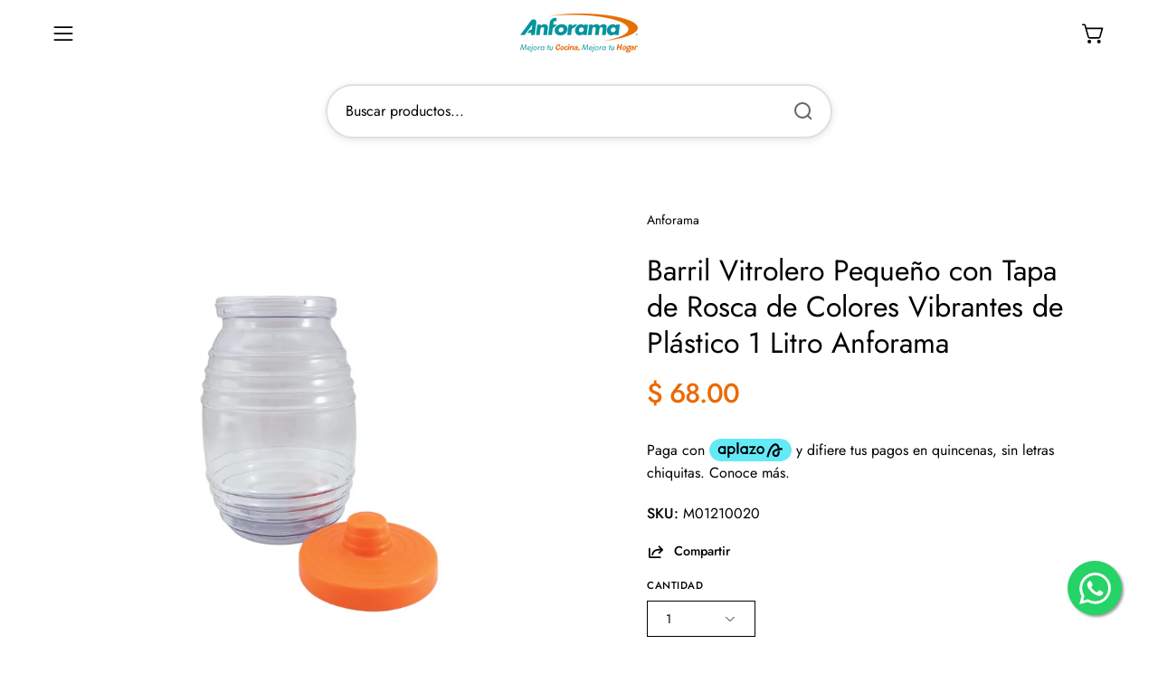

--- FILE ---
content_type: text/html; charset=utf-8
request_url: https://anforama.com/products/barril-vitrolero-plastico-1litro-anforama
body_size: 43494
content:
<!doctype html>
<html class="no-js no-touch page-loading" lang="es">
<head>
  <!-- Configuración de Seguridad -->
  <meta charset="utf-8">
  <meta http-equiv="X-UA-Compatible" content="IE=edge">
  <meta name="viewport" content="width=device-width, height=device-height, initial-scale=1.0, minimum-scale=1.0">
  <!-- Cabeceras de Seguridad -->
  <meta http-equiv="Content-Security-Policy" content="default-src 'self' https: data: 'unsafe-inline' 'unsafe-eval' *.shopify.com *.shopifysvc.com; frame-ancestors 'self' *.shopify.com">
  <meta http-equiv="X-Frame-Options" content="SAMEORIGIN">
  <meta http-equiv="X-Content-Type-Options" content="nosniff">
  <meta http-equiv="Strict-Transport-Security" content="max-age=31536000; includeSubDomains">
  <meta http-equiv="Referrer-Policy" content="strict-origin-when-cross-origin">
  
  <!-- Configuración PWA Mejorada -->
  <link rel="manifest" href="//anforama.com/cdn/shop/t/40/assets/manifest.json?v=19545">
  <meta name="theme-color" content="#FFFFFF">
  <meta name="apple-mobile-web-app-capable" content="yes">
  <meta name="apple-mobile-web-app-status-bar-style" content="black">
  <meta name="apple-mobile-web-app-title" content="ANFORAMA (Todo para mi Cocina)">
  <link rel="apple-touch-icon" href="//anforama.com/cdn/shop/files/favicon_180x180.png?v=1613684341">

  <script>/* start spd config */window._spt_delay_keywords=["/gtag/js,gtag(,/checkouts,/tiktok-track.js,/hotjar-,/smile-,/adoric.js,/wpm/,fbq("];/* end spd config */</script><link rel="canonical" href="https://anforama.com/products/barril-vitrolero-plastico-1litro-anforama" />
  <link rel="preconnect" href="https://cdn.shopify.com" crossorigin>
  <link rel="preconnect" href="https://fonts.shopify.com" crossorigin>
  <link rel="preconnect" href="https://monorail-edge.shopifysvc.com" crossorigin>

  <!-- PWA Install Script Mejorado -->
  <script>
    // Configuración PWA mejorada
    let deferredPrompt;
    const PWA_CONFIG = {
      installDelay: 3000,
      showAgainInterval: 7 * 24 * 60 * 60 * 1000, // 7 días
      maxPrompts: 3
    };

    // Gestión de instalación PWA
    window.addEventListener('beforeinstallprompt', (e) => {
      e.preventDefault();
      deferredPrompt = e;
      
      // Verificar si debemos mostrar el prompt
      const promptCount = parseInt(localStorage.getItem('pwaPromptCount') || '0');
      const lastPrompt = parseInt(localStorage.getItem('pwaLastPrompt') || '0');
      const now = Date.now();
      
      if (promptCount < PWA_CONFIG.maxPrompts && 
          (now - lastPrompt > PWA_CONFIG.showAgainInterval || !lastPrompt)) {
        setTimeout(() => {
          showPWAPrompt();
        }, PWA_CONFIG.installDelay);
      }
    });

    function showPWAPrompt() {
      if (!deferredPrompt) return;
      
      const promptCount = parseInt(localStorage.getItem('pwaPromptCount') || '0');
      localStorage.setItem('pwaPromptCount', promptCount + 1);
      localStorage.setItem('pwaLastPrompt', Date.now());

      const pwaBanner = document.getElementById('pwa-install-banner');
      if (pwaBanner) pwaBanner.style.display = 'block';
    }

    async function installPWA() {
      if (!deferredPrompt) return;

      try {
        const result = await deferredPrompt.prompt();
        const choice = await deferredPrompt.userChoice;
        
        if (choice.outcome === 'accepted') {
          console.log('PWA instalada exitosamente');
          hidePWAPrompt();
        }
      } catch (error) {
        console.error('Error al instalar PWA:', error);
      } finally {
        deferredPrompt = null;
      }
    }

    function hidePWAPrompt() {
      const pwaBanner = document.getElementById('pwa-install-banner');
      if (pwaBanner) pwaBanner.style.display = 'none';
    }

    window.addEventListener('appinstalled', (evt) => {
      hidePWAPrompt();
      localStorage.setItem('pwaInstalled', 'true');
    });
  </script>

  <link href="//anforama.com/cdn/shop/t/40/assets/theme.css?v=164671730736373076851748887485" as="style" rel="preload">
  <link href="//anforama.com/cdn/shop/t/40/assets/vendor.js?v=164905933048751944601748887485" as="script" rel="preload">
  <link href="//anforama.com/cdn/shop/t/40/assets/theme.js?v=4702478480723348211748887485" as="script" rel="preload">

  <link rel="preload" as="image" href="//anforama.com/cdn/shop/t/40/assets/loading.svg?v=91665432863842511931748887485"><style data-shopify>:root {
      --overlay-bg: #FFFFFF;
      --overlay-bg-svg: #000000;
    }

    .no-js.page-loading .loading-overlay,
    html:not(.page-loading) .loading-overlay { 
      opacity: 0; 
      visibility: hidden; 
      pointer-events: none; 
      animation: fadeOut 0.3s ease; 
      transition: visibility 0s linear 0.3s, opacity 0.3s ease-in-out; 
    }

    .loading-overlay { 
      position: fixed; 
      top: 0; 
      left: 0; 
      z-index: 99999; 
      width: 100vw; 
      height: 100vh; 
      display: flex; 
      align-items: center; 
      justify-content: center; 
      background: var(--overlay-bg, #FFFFFF);
      transition: opacity 0.3s ease-in-out, visibility 0.3s ease-in-out;
    }

    .loader__image__holder { 
      position: absolute; 
      top: 0; 
      left: 0; 
      width: 100%; 
      height: 100%; 
      font-size: 0; 
      display: none; 
      align-items: center; 
      justify-content: center; 
      animation: pulse-loading 2s infinite ease-in-out; 
    }

    .loader__image__holder:has(.loader__image--fallback) { 
      animation: none; 
    }

    .loading-image .loader__image__holder { 
      display: flex; 
    }

    .loader__image { 
      max-width: 150px; 
      height: auto; 
      object-fit: contain; 
    }

    .loading-image .loader__image--fallback { 
      width: 150px; 
      height: 150px; 
      max-width: 150px; 
      mask: var(--loading-svg) center center/contain no-repeat; 
      background: #000000;
    }

    @keyframes fadeOut {
      from { opacity: 1; }
      to { opacity: 0; }
    }

    @keyframes pulse-loading {
      0% { opacity: 0.6; }
      50% { opacity: 1; }
      100% { opacity: 0.6; }
    }</style><link rel="preload" as="image" href="//anforama.com/cdn/shop/files/Logo-Anforama_150x52.png?v=1613710759" data-preload="150x52"><script>
      const loadingAppearance = "once";
      const loaded = sessionStorage.getItem('loaded');

      if (loadingAppearance === 'once') {
        if (loaded === null) {
          sessionStorage.setItem('loaded', true);
          document.documentElement.classList.add('loading-image');
        }
      } else {
        document.documentElement.classList.add('loading-image');
      }

      setTimeout(() => {
        document.documentElement.classList.remove('loading-image');
        document.documentElement.classList.remove('page-loading');
      }, 3000);
    </script><link rel="shortcut icon" href="//anforama.com/cdn/shop/files/favicon_32x32.png?v=1613684341" type="image/png" /><title>Barril Vitrolero Pequeño con Tapa de Rosca de Plástico 1 Litro Anforama &ndash; ANFORAMA (Todo para mi Cocina)</title><meta name="description" content="Descubre la versatilidad y practicidad del Barril Vitrolero de Plástico de 1 Litro con Tapa de Rosca, disponible en varios colores vibrantes y comercializado por la reconocida marca Anforama. Ven y elige el que máste guste."><link rel="preload" as="font" href="//anforama.com/cdn/fonts/jost/jost_n4.d47a1b6347ce4a4c9f437608011273009d91f2b7.woff2" type="font/woff2" crossorigin><link rel="preload" as="font" href="//anforama.com/cdn/fonts/jost/jost_n4.d47a1b6347ce4a4c9f437608011273009d91f2b7.woff2" type="font/woff2" crossorigin>

<meta property="og:site_name" content="ANFORAMA (Todo para mi Cocina)">
<meta property="og:url" content="https://anforama.com/products/barril-vitrolero-plastico-1litro-anforama">
<meta property="og:title" content="Barril Vitrolero Pequeño con Tapa de Rosca de Plástico 1 Litro Anforama">
<meta property="og:type" content="product">
<meta property="og:description" content="Descubre la versatilidad y practicidad del Barril Vitrolero de Plástico de 1 Litro con Tapa de Rosca, disponible en varios colores vibrantes y comercializado por la reconocida marca Anforama. Ven y elige el que máste guste."><meta property="og:image" content="http://anforama.com/cdn/shop/files/Barrilvitrolerodeplastico1litro-M01210020_4.png?v=1756940414">
  <meta property="og:image:secure_url" content="https://anforama.com/cdn/shop/files/Barrilvitrolerodeplastico1litro-M01210020_4.png?v=1756940414">
  <meta property="og:image:width" content="1200">
  <meta property="og:image:height" content="1200"><meta property="og:price:amount" content="68.00">
  <meta property="og:price:currency" content="MXN"><meta name="twitter:card" content="summary_large_image">
<meta name="twitter:title" content="Barril Vitrolero Pequeño con Tapa de Rosca de Plástico 1 Litro Anforama">
<meta name="twitter:description" content="Descubre la versatilidad y practicidad del Barril Vitrolero de Plástico de 1 Litro con Tapa de Rosca, disponible en varios colores vibrantes y comercializado por la reconocida marca Anforama. Ven y elige el que máste guste."><style data-shopify>@font-face {
  font-family: Jost;
  font-weight: 400;
  font-style: normal;
  font-display: swap;
  src: url("//anforama.com/cdn/fonts/jost/jost_n4.d47a1b6347ce4a4c9f437608011273009d91f2b7.woff2") format("woff2"),
       url("//anforama.com/cdn/fonts/jost/jost_n4.791c46290e672b3f85c3d1c651ef2efa3819eadd.woff") format("woff");
}

@font-face {
  font-family: Jost;
  font-weight: 400;
  font-style: normal;
  font-display: swap;
  src: url("//anforama.com/cdn/fonts/jost/jost_n4.d47a1b6347ce4a4c9f437608011273009d91f2b7.woff2") format("woff2"),
       url("//anforama.com/cdn/fonts/jost/jost_n4.791c46290e672b3f85c3d1c651ef2efa3819eadd.woff") format("woff");
}




  @font-face {
  font-family: Jost;
  font-weight: 500;
  font-style: normal;
  font-display: swap;
  src: url("//anforama.com/cdn/fonts/jost/jost_n5.7c8497861ffd15f4e1284cd221f14658b0e95d61.woff2") format("woff2"),
       url("//anforama.com/cdn/fonts/jost/jost_n5.fb6a06896db583cc2df5ba1b30d9c04383119dd9.woff") format("woff");
}




  @font-face {
  font-family: Jost;
  font-weight: 100;
  font-style: normal;
  font-display: swap;
  src: url("//anforama.com/cdn/fonts/jost/jost_n1.546362ec0aa4045fdc2721192f7d2462716cc7d1.woff2") format("woff2"),
       url("//anforama.com/cdn/fonts/jost/jost_n1.9b0529f29bfd479cc9556e047a2bf95152767216.woff") format("woff");
}




  @font-face {
  font-family: Jost;
  font-weight: 700;
  font-style: normal;
  font-display: swap;
  src: url("//anforama.com/cdn/fonts/jost/jost_n7.921dc18c13fa0b0c94c5e2517ffe06139c3615a3.woff2") format("woff2"),
       url("//anforama.com/cdn/fonts/jost/jost_n7.cbfc16c98c1e195f46c536e775e4e959c5f2f22b.woff") format("woff");
}




  @font-face {
  font-family: Jost;
  font-weight: 100;
  font-style: normal;
  font-display: swap;
  src: url("//anforama.com/cdn/fonts/jost/jost_n1.546362ec0aa4045fdc2721192f7d2462716cc7d1.woff2") format("woff2"),
       url("//anforama.com/cdn/fonts/jost/jost_n1.9b0529f29bfd479cc9556e047a2bf95152767216.woff") format("woff");
}




  @font-face {
  font-family: Jost;
  font-weight: 500;
  font-style: normal;
  font-display: swap;
  src: url("//anforama.com/cdn/fonts/jost/jost_n5.7c8497861ffd15f4e1284cd221f14658b0e95d61.woff2") format("woff2"),
       url("//anforama.com/cdn/fonts/jost/jost_n5.fb6a06896db583cc2df5ba1b30d9c04383119dd9.woff") format("woff");
}




  @font-face {
  font-family: Jost;
  font-weight: 400;
  font-style: italic;
  font-display: swap;
  src: url("//anforama.com/cdn/fonts/jost/jost_i4.b690098389649750ada222b9763d55796c5283a5.woff2") format("woff2"),
       url("//anforama.com/cdn/fonts/jost/jost_i4.fd766415a47e50b9e391ae7ec04e2ae25e7e28b0.woff") format("woff");
}




  @font-face {
  font-family: Jost;
  font-weight: 700;
  font-style: italic;
  font-display: swap;
  src: url("//anforama.com/cdn/fonts/jost/jost_i7.d8201b854e41e19d7ed9b1a31fe4fe71deea6d3f.woff2") format("woff2"),
       url("//anforama.com/cdn/fonts/jost/jost_i7.eae515c34e26b6c853efddc3fc0c552e0de63757.woff") format("woff");
}




:root {--COLOR-PRIMARY-OPPOSITE: #ffffff;
  --COLOR-PRIMARY-OPPOSITE-ALPHA-20: rgba(255, 255, 255, 0.2);
  --COLOR-PRIMARY-LIGHTEN-DARKEN-ALPHA-20: rgba(250, 132, 41, 0.2);
  --COLOR-PRIMARY-LIGHTEN-DARKEN-ALPHA-30: rgba(250, 132, 41, 0.3);

  --PRIMARY-BUTTONS-COLOR-BG: #eb6905;
  --PRIMARY-BUTTONS-COLOR-TEXT: #ffffff;
  --PRIMARY-BUTTONS-COLOR-TEXT-ALPHA-10: rgba(255, 255, 255, 0.1);
  --PRIMARY-BUTTONS-COLOR-BORDER: #eb6905;

  --PRIMARY-BUTTONS-COLOR-LIGHTEN-DARKEN: #fa8429;

  --PRIMARY-BUTTONS-COLOR-ALPHA-05: rgba(235, 105, 5, 0.05);
  --PRIMARY-BUTTONS-COLOR-ALPHA-10: rgba(235, 105, 5, 0.1);
  --PRIMARY-BUTTONS-COLOR-ALPHA-50: rgba(235, 105, 5, 0.5);--COLOR-SECONDARY-OPPOSITE: #000000;
  --COLOR-SECONDARY-OPPOSITE-ALPHA-20: rgba(0, 0, 0, 0.2);
  --COLOR-SECONDARY-LIGHTEN-DARKEN-ALPHA-20: rgba(186, 175, 235, 0.2);
  --COLOR-SECONDARY-LIGHTEN-DARKEN-ALPHA-30: rgba(186, 175, 235, 0.3);

  --SECONDARY-BUTTONS-COLOR-BG: #DDD8F5;
  --SECONDARY-BUTTONS-COLOR-TEXT: #000000;
  --SECONDARY-BUTTONS-COLOR-TEXT-ALPHA-10: rgba(0, 0, 0, 0.1);
  --SECONDARY-BUTTONS-COLOR-BORDER: #DDD8F5;

  --SECONDARY-BUTTONS-COLOR-ALPHA-05: rgba(221, 216, 245, 0.05);
  --SECONDARY-BUTTONS-COLOR-ALPHA-10: rgba(221, 216, 245, 0.1);
  --SECONDARY-BUTTONS-COLOR-ALPHA-50: rgba(221, 216, 245, 0.5);--OUTLINE-BUTTONS-PRIMARY-BG: transparent;
  --OUTLINE-BUTTONS-PRIMARY-TEXT: #eb6905;
  --OUTLINE-BUTTONS-PRIMARY-TEXT-ALPHA-10: rgba(235, 105, 5, 0.1);
  --OUTLINE-BUTTONS-PRIMARY-BORDER: #eb6905;
  --OUTLINE-BUTTONS-PRIMARY-BG-HOVER: rgba(250, 132, 41, 0.2);

  --OUTLINE-BUTTONS-SECONDARY-BG: transparent;
  --OUTLINE-BUTTONS-SECONDARY-TEXT: #DDD8F5;
  --OUTLINE-BUTTONS-SECONDARY-TEXT-ALPHA-10: rgba(221, 216, 245, 0.1);
  --OUTLINE-BUTTONS-SECONDARY-BORDER: #DDD8F5;
  --OUTLINE-BUTTONS-SECONDARY-BG-HOVER: rgba(186, 175, 235, 0.2);

  --OUTLINE-BUTTONS-WHITE-BG: transparent;
  --OUTLINE-BUTTONS-WHITE-TEXT: #ffffff;
  --OUTLINE-BUTTONS-WHITE-TEXT-ALPHA-10: rgba(255, 255, 255, 0.1);
  --OUTLINE-BUTTONS-WHITE-BORDER: #ffffff;

  --OUTLINE-BUTTONS-BLACK-BG: transparent;
  --OUTLINE-BUTTONS-BLACK-TEXT: #000000;
  --OUTLINE-BUTTONS-BLACK-TEXT-ALPHA-10: rgba(0, 0, 0, 0.1);
  --OUTLINE-BUTTONS-BLACK-BORDER: #000000;--OUTLINE-SOLID-BUTTONS-PRIMARY-BG: #eb6905;
  --OUTLINE-SOLID-BUTTONS-PRIMARY-TEXT: #ffffff;
  --OUTLINE-SOLID-BUTTONS-PRIMARY-TEXT-ALPHA-10: rgba(255, 255, 255, 0.1);
  --OUTLINE-SOLID-BUTTONS-PRIMARY-BORDER: #ffffff;
  --OUTLINE-SOLID-BUTTONS-PRIMARY-BG-HOVER: rgba(255, 255, 255, 0.2);

  --OUTLINE-SOLID-BUTTONS-SECONDARY-BG: #DDD8F5;
  --OUTLINE-SOLID-BUTTONS-SECONDARY-TEXT: #000000;
  --OUTLINE-SOLID-BUTTONS-SECONDARY-TEXT-ALPHA-10: rgba(0, 0, 0, 0.1);
  --OUTLINE-SOLID-BUTTONS-SECONDARY-BORDER: #000000;
  --OUTLINE-SOLID-BUTTONS-SECONDARY-BG-HOVER: rgba(0, 0, 0, 0.2);

  --OUTLINE-SOLID-BUTTONS-WHITE-BG: #ffffff;
  --OUTLINE-SOLID-BUTTONS-WHITE-TEXT: #000000;
  --OUTLINE-SOLID-BUTTONS-WHITE-TEXT-ALPHA-10: rgba(0, 0, 0, 0.1);
  --OUTLINE-SOLID-BUTTONS-WHITE-BORDER: #000000;

  --OUTLINE-SOLID-BUTTONS-BLACK-BG: #000000;
  --OUTLINE-SOLID-BUTTONS-BLACK-TEXT: #ffffff;
  --OUTLINE-SOLID-BUTTONS-BLACK-TEXT-ALPHA-10: rgba(255, 255, 255, 0.1);
  --OUTLINE-SOLID-BUTTONS-BLACK-BORDER: #ffffff;--COLOR-HEADING: #000;
  --COLOR-TEXT: #000;
  --COLOR-TEXT-DARKEN: #000000;
  --COLOR-TEXT-LIGHTEN: #333333;
  --COLOR-TEXT-ALPHA-5: rgba(0, 0, 0, 0.05);
  --COLOR-TEXT-ALPHA-8: rgba(0, 0, 0, 0.08);
  --COLOR-TEXT-ALPHA-10: rgba(0, 0, 0, 0.1);
  --COLOR-TEXT-ALPHA-15: rgba(0, 0, 0, 0.15);
  --COLOR-TEXT-ALPHA-20: rgba(0, 0, 0, 0.2);
  --COLOR-TEXT-ALPHA-25: rgba(0, 0, 0, 0.25);
  --COLOR-TEXT-ALPHA-50: rgba(0, 0, 0, 0.5);
  --COLOR-TEXT-ALPHA-60: rgba(0, 0, 0, 0.6);
  --COLOR-TEXT-ALPHA-85: rgba(0, 0, 0, 0.85);

  --COLOR-BG: #ffffff;
  --COLOR-BG-ALPHA-25: rgba(255, 255, 255, 0.25);
  --COLOR-BG-ALPHA-35: rgba(255, 255, 255, 0.35);
  --COLOR-BG-ALPHA-60: rgba(255, 255, 255, 0.6);
  --COLOR-BG-ALPHA-65: rgba(255, 255, 255, 0.65);
  --COLOR-BG-ALPHA-85: rgba(255, 255, 255, 0.85);
  --COLOR-BG-DARKEN: #e6e6e6;
  --COLOR-BG-LIGHTEN-DARKEN: #e6e6e6;
  --COLOR-BG-LIGHTEN-DARKEN-SHIMMER-BG: #fafafa;
  --COLOR-BG-LIGHTEN-DARKEN-SHIMMER-EFFECT: #f5f5f5;
  --COLOR-BG-LIGHTEN-DARKEN-SHIMMER-ENHANCEMENT: #000000;
  --COLOR-BG-LIGHTEN-DARKEN-FOREGROUND: #f7f7f7;
  --COLOR-BG-LIGHTEN-DARKEN-HIGHLIGHT: #ffc395;
  --COLOR-BG-LIGHTEN-DARKEN-SEARCH-LOADER: #cccccc;
  --COLOR-BG-LIGHTEN-DARKEN-SEARCH-LOADER-LINE: #e6e6e6;
  --COLOR-BG-LIGHTEN-DARKEN-2: #cdcdcd;
  --COLOR-BG-LIGHTEN-DARKEN-3: #c0c0c0;
  --COLOR-BG-LIGHTEN-DARKEN-4: #b3b3b3;
  --COLOR-BG-LIGHTEN-DARKEN-5: #a6a6a6;
  --COLOR-BG-LIGHTEN-DARKEN-6: #9a9a9a;
  --COLOR-BG-LIGHTEN-DARKEN-CONTRAST: #b3b3b3;
  --COLOR-BG-LIGHTEN-DARKEN-CONTRAST-2: #a6a6a6;
  --COLOR-BG-LIGHTEN-DARKEN-CONTRAST-3: #999999;
  --COLOR-BG-LIGHTEN-DARKEN-CONTRAST-4: #8c8c8c;
  --COLOR-BG-LIGHTEN-DARKEN-CONTRAST-5: #808080;
  --COLOR-BG-LIGHTEN-DARKEN-CONTRAST-6: #737373;

  --COLOR-BG-SECONDARY: #ffc395;
  --COLOR-BG-SECONDARY-LIGHTEN-DARKEN: #ffa662;
  --COLOR-BG-SECONDARY-LIGHTEN-DARKEN-CONTRAST: #954100;

  --COLOR-INPUT-BG: #ffffff;

  --COLOR-ACCENT: #eb6905;
  --COLOR-ACCENT-TEXT: #fff;

  --COLOR-BORDER: #d3d3d3;
  --COLOR-BORDER-ALPHA-15: rgba(211, 211, 211, 0.15);
  --COLOR-BORDER-ALPHA-30: rgba(211, 211, 211, 0.3);
  --COLOR-BORDER-ALPHA-50: rgba(211, 211, 211, 0.5);
  --COLOR-BORDER-ALPHA-65: rgba(211, 211, 211, 0.65);
  --COLOR-BORDER-LIGHTEN-DARKEN: #868686;
  --COLOR-BORDER-HAIRLINE: #f7f7f7;

  --COLOR-SALE-BG: #004AC7;
  --COLOR-SALE-TEXT: #ffffff;
  --COLOR-CUSTOM-BG: #000000;
  --COLOR-CUSTOM-TEXT: #ffffff;
  --COLOR-SOLD-BG: #004AC7;
  --COLOR-SOLD-TEXT: #ffffff;
  --COLOR-SAVING-BG: #eb6905;
  --COLOR-SAVING-TEXT: #ffffff;

  --COLOR-WHITE-BLACK: #fff;
  --COLOR-BLACK-WHITE: #000;
  --COLOR-BLACK-WHITE-ALPHA-25: rgba(0, 0, 0, 0.25);
  --COLOR-BLACK-WHITE-ALPHA-34: rgba(0, 0, 0, 0.34);
  --COLOR-BG-OVERLAY: rgba(255, 255, 255, 0.5);--COLOR-DISABLED-GREY: rgba(0, 0, 0, 0.05);
  --COLOR-DISABLED-GREY-DARKEN: rgba(0, 0, 0, 0.45);
  --COLOR-ERROR: #D02E2E;
  --COLOR-ERROR-BG: #f3cbcb;
  --COLOR-SUCCESS: #56AD6A;
  --COLOR-SUCCESS-BG: #ECFEF0;
  --COLOR-WARN: #ECBD5E;
  --COLOR-TRANSPARENT: rgba(255, 255, 255, 0);

  --COLOR-WHITE: #ffffff;
  --COLOR-WHITE-DARKEN: #f2f2f2;
  --COLOR-WHITE-ALPHA-10: rgba(255, 255, 255, 0.1);
  --COLOR-WHITE-ALPHA-20: rgba(255, 255, 255, 0.2);
  --COLOR-WHITE-ALPHA-25: rgba(255, 255, 255, 0.25);
  --COLOR-WHITE-ALPHA-50: rgba(255, 255, 255, 0.5);
  --COLOR-WHITE-ALPHA-60: rgba(255, 255, 255, 0.6);
  --COLOR-BLACK: #000000;
  --COLOR-BLACK-LIGHTEN: #1a1a1a;
  --COLOR-BLACK-ALPHA-10: rgba(0, 0, 0, 0.1);
  --COLOR-BLACK-ALPHA-20: rgba(0, 0, 0, 0.2);
  --COLOR-BLACK-ALPHA-25: rgba(0, 0, 0, 0.25);
  --COLOR-BLACK-ALPHA-50: rgba(0, 0, 0, 0.5);
  --COLOR-BLACK-ALPHA-60: rgba(0, 0, 0, 0.6);--FONT-STACK-BODY: Jost, sans-serif;
  --FONT-STYLE-BODY: normal;
  --FONT-STYLE-BODY-ITALIC: italic;
  --FONT-ADJUST-BODY: 1.0;

  --FONT-WEIGHT-BODY: 400;
  --FONT-WEIGHT-BODY-LIGHT: 100;
  --FONT-WEIGHT-BODY-MEDIUM: 700;
  --FONT-WEIGHT-BODY-BOLD: 500;

  --FONT-STACK-HEADING: Jost, sans-serif;
  --FONT-STYLE-HEADING: normal;
  --FONT-STYLE-HEADING-ITALIC: italic;
  --FONT-ADJUST-HEADING: 1.0;

  --FONT-WEIGHT-HEADING: 400;
  --FONT-WEIGHT-HEADING-LIGHT: 100;
  --FONT-WEIGHT-HEADING-MEDIUM: 700;
  --FONT-WEIGHT-HEADING-BOLD: 500;

  --FONT-STACK-NAV: Jost, sans-serif;
  --FONT-STYLE-NAV: normal;
  --FONT-STYLE-NAV-ITALIC: italic;
  --FONT-ADJUST-NAV: 1.25;
  --FONT-ADJUST-NAV-TOP-LEVEL: 0.7;

  --FONT-WEIGHT-NAV: 400;
  --FONT-WEIGHT-NAV-LIGHT: 100;
  --FONT-WEIGHT-NAV-MEDIUM: 700;
  --FONT-WEIGHT-NAV-BOLD: 500;

  --FONT-ADJUST-PRODUCT-GRID: 0.9;
  --FONT-ADJUST-PRODUCT-GRID-HEADING: 0.9;

  --FONT-ADJUST-BADGES: 1.0;

  --FONT-STACK-BUTTON: Jost, sans-serif;
  --FONT-STYLE-BUTTON: normal;
  --FONT-STYLE-BUTTON-ITALIC: italic;
  --FONT-ADJUST-BUTTON: 0.9;

  --FONT-WEIGHT-BUTTON: 400;
  --FONT-WEIGHT-BUTTON-MEDIUM: 700;
  --FONT-WEIGHT-BUTTON-BOLD: 500;

  --FONT-STACK-SUBHEADING: "SF Mono", Menlo, Consolas, Monaco, Liberation Mono, Lucida Console, monospace, Apple Color Emoji, Segoe UI Emoji, Segoe UI Symbol;
  --FONT-STYLE-SUBHEADING: normal;
  --FONT-ADJUST-SUBHEADING: 1.0;

  --FONT-WEIGHT-SUBHEADING: 400;
  --FONT-WEIGHT-SUBHEADING-BOLD: 600;

  --FONT-STACK-LABEL: Jost, sans-serif;
  --FONT-STYLE-LABEL: normal;
  --FONT-ADJUST-LABEL: 0.65;

  --FONT-WEIGHT-LABEL: 500;

  --LETTER-SPACING-NAV: 0.0em;
  --LETTER-SPACING-SUBHEADING: 0.0em;
  --LETTER-SPACING-BUTTON: 0.0em;
  --LETTER-SPACING-LABEL: 0.05em;

  --BUTTON-TEXT-CAPS: none;
  --HEADING-TEXT-CAPS: none;
  --SUBHEADING-TEXT-CAPS: none;
  --LABEL-TEXT-CAPS: uppercase;--FONT-SIZE-INPUT: 1.0rem;--RADIUS: 0px;
  --RADIUS-SMALL: 0px;
  --RADIUS-TINY: 0px;
  --RADIUS-BADGE: 0px;
  --RADIUS-CHECKBOX: 0px;
  --RADIUS-TEXTAREA: 0px;--PRODUCT-MEDIA-PADDING-TOP: 110.0%;--BORDER-WIDTH: 1px;--STROKE-WIDTH: 12px;--SITE-WIDTH: 1440px;
  --SITE-WIDTH-NARROW: 840px;--COLOR-UPSELLS-BG: #F1EFE8;
  --COLOR-UPSELLS-TEXT: #0B0B0B;
  --COLOR-UPSELLS-TEXT-LIGHTEN: #3e3e3e;
  --COLOR-UPSELLS-DISABLED-GREY-DARKEN: rgba(11, 11, 11, 0.45);
  --UPSELLS-HEIGHT: 130px;
  --UPSELLS-IMAGE-WIDTH: 30%;--ICON-ARROW-RIGHT: url( "//anforama.com/cdn/shop/t/40/assets/icon-chevron-right.svg?v=115618353204357621731748887485" );--loading-svg: url( "//anforama.com/cdn/shop/t/40/assets/loading.svg?v=91665432863842511931748887485" );
  --icon-check: url( "//anforama.com/cdn/shop/t/40/assets/icon-check.svg?v=175316081881880408121748887485" );
  --icon-check-swatch: url( "//anforama.com/cdn/shop/t/40/assets/icon-check-swatch.svg?v=131897745589030387781748887485" );
  --icon-zoom-in: url( "//anforama.com/cdn/shop/t/40/assets/icon-zoom-in.svg?v=157433013461716915331748887485" );
  --icon-zoom-out: url( "//anforama.com/cdn/shop/t/40/assets/icon-zoom-out.svg?v=164909107869959372931748887485" );--collection-sticky-bar-height: 0px;
  --collection-image-padding-top: 60%;

  --drawer-width: 400px;
  --drawer-transition: transform 0.4s cubic-bezier(0.46, 0.01, 0.32, 1);--gutter: 60px;
  --gutter-mobile: 20px;
  --grid-gutter: 20px;
  --grid-gutter-mobile: 35px;--inner: 20px;
  --inner-tablet: 18px;
  --inner-mobile: 16px;--grid: repeat(4, minmax(0, 1fr));
  --grid-tablet: repeat(3, minmax(0, 1fr));
  --grid-mobile: repeat(2, minmax(0, 1fr));
  --megamenu-grid: repeat(4, minmax(0, 1fr));
  --grid-row: 1 / span 4;--scrollbar-width: 0px;--overlay: #000;
  --overlay-opacity: 1;--swatch-width: 38px;
  --swatch-height: 26px;
  --swatch-size: 32px;
  --swatch-size-mobile: 30px;

  
  --move-offset: 20px;

  
  --autoplay-speed: 2200ms;

  

    --filter-bg: none;
    --product-filter-bg: none;}</style><link href="//anforama.com/cdn/shop/t/40/assets/theme.css?v=164671730736373076851748887485" rel="stylesheet" type="text/css" media="all" /><script type="text/javascript">
    if (window.MSInputMethodContext && document.documentMode) {
      var scripts = document.getElementsByTagName('script')[0];
      var polyfill = document.createElement("script");
      polyfill.defer = true;
      polyfill.src = "//anforama.com/cdn/shop/t/40/assets/ie11.js?v=164037955086922138091748887485";

      scripts.parentNode.insertBefore(polyfill, scripts);

      document.documentElement.classList.add('ie11');
    } else {
      document.documentElement.className = document.documentElement.className.replace('no-js', 'js');
    }

    let root = '/';
    if (root[root.length - 1] !== '/') {
      root = `${root}/`;
    }

    window.theme = {
      routes: {
        root: root,
        cart_url: "\/cart",
        cart_add_url: "\/cart\/add",
        cart_change_url: "\/cart\/change",
        shop_url: "https:\/\/anforama.com",
        searchUrl: '/search',
        predictiveSearchUrl: '/search/suggest',
        product_recommendations_url: "\/recommendations\/products"
      },
      assets: {
        photoswipe: '//anforama.com/cdn/shop/t/40/assets/photoswipe.js?v=162613001030112971491748887485',
        smoothscroll: '//anforama.com/cdn/shop/t/40/assets/smoothscroll.js?v=37906625415260927261748887485',
        no_image: "//anforama.com/cdn/shop/files/Logo-Anforama_1024x.png?v=1613710759",
        swatches: '//anforama.com/cdn/shop/t/40/assets/swatches.json?v=108341084980828767351748887485',
        base: "//anforama.com/cdn/shop/t/40/assets/"
      },
      strings: {
        add_to_cart: "Añadir al carrito",
        cart_acceptance_error: "Debes aceptar nuestros términos y condiciones.",
        cart_empty: "Tu carrito está vacío.",
        cart_price: "Precio",
        cart_quantity: "Cantidad",
        cart_items_one: "{{ count }} producto",
        cart_items_many: "{{ count }} productos",
        cart_title: "Carrito",
        cart_total: "Total",
        continue_shopping: "Seguir comprando",
        free: "Gratis",
        limit_error: "Lo siento, parece que no tenemos suficiente de este producto.",
        preorder: "Hacer un pedidor",
        remove: "Eliminar",
        sale_badge_text: "Venta",
        saving_badge: "Ahorre {{ discount }}",
        saving_up_to_badge: "Ahorre hasta {{ discount }}",
        sold_out: "Agotado",
        subscription: "Suscripción",
        unavailable: "Indisponible",
        unit_price_label: "Precio por unidad",
        unit_price_separator: "por",
        zero_qty_error: "La cantidad debe ser mayor que 0.",
        delete_confirm: "¿Está seguro\/a de que deseas eliminar esta dirección?",
        newsletter_product_availability: "Avísame cuando esté disponible"
      },icons: {
        plus: '<svg aria-hidden="true" focusable="false" role="presentation" class="icon icon-toggle-plus" viewBox="0 0 192 192"><path d="M30 96h132M96 30v132" stroke="currentColor" stroke-linecap="round" stroke-linejoin="round"/></svg>',
        minus: '<svg aria-hidden="true" focusable="false" role="presentation" class="icon icon-toggle-minus" viewBox="0 0 192 192"><path d="M30 96h132" stroke="currentColor" stroke-linecap="round" stroke-linejoin="round"/></svg>',
        close: '<svg aria-hidden="true" focusable="false" role="presentation" class="icon icon-close" viewBox="0 0 192 192"><path d="M150 42 42 150M150 150 42 42" stroke="currentColor" stroke-linecap="round" stroke-linejoin="round"/></svg>'
      },
      settings: {
        animationsEnabled: true,
        cartType: "drawer",
        enableAcceptTerms: true,
        enableInfinityScroll: false,
        enablePaymentButton: true,
        gridImageSize: "contain",
        gridImageAspectRatio: 1.1,
        mobileMenuBehaviour: "link",
        productGridHover: "none",
        savingBadgeType: "money",
        showSaleBadge: true,
        showSoldBadge: true,
        showSavingBadge: true,
        quickBuy: "quick_buy",
        suggestArticles: false,
        suggestCollections: true,
        suggestProducts: true,
        suggestPages: false,
        suggestionsResultsLimit: 10,
        currency_code_enable: true,
        hideInventoryCount: false,
        colorSwatchesType: "native",
        atcButtonShowPrice: false,
        loadingBackground: '#FFFFFF',
        loadingSvgColor: '#000000'
      },
      sizes: {
        mobile: 480,
        small: 768,
        large: 1024,
        widescreen: 1440
      },
      moneyFormat: "$ {{amount}}",
      moneyWithCurrencyFormat: "$ {{amount}} ",
      subtotal: 0,
      current_iso_code: "MXN",
      info: {
        name: 'Palo Alto'
      },
      version: '5.9.1'
    };
    window.PaloAlto = window.PaloAlto || {};
    window.slate = window.slate || {};
    window.isHeaderTransparent = false;
    window.stickyHeaderHeight = 60;
    window.lastWindowWidth = window.innerWidth || document.documentElement.clientWidth;
  </script><script src="//anforama.com/cdn/shop/t/40/assets/vendor.js?v=164905933048751944601748887485" defer="defer"></script>
  <script src="//anforama.com/cdn/shop/t/40/assets/theme.js?v=4702478480723348211748887485" defer="defer"></script>

  <script>window.performance && window.performance.mark && window.performance.mark('shopify.content_for_header.start');</script><meta name="google-site-verification" content="hdo-OtsgIXZH4uR8d7PN8V4nlbPV8Ycrv7n6hHLNzE4">
<meta name="facebook-domain-verification" content="6d7ps1w47z4352d8s86nj2tqytqddq">
<meta id="shopify-digital-wallet" name="shopify-digital-wallet" content="/27244625955/digital_wallets/dialog">
<meta name="shopify-checkout-api-token" content="6d519eb654cca798a2617dc2bad4b944">
<meta id="in-context-paypal-metadata" data-shop-id="27244625955" data-venmo-supported="false" data-environment="production" data-locale="es_ES" data-paypal-v4="true" data-currency="MXN">
<link rel="alternate" type="application/json+oembed" href="https://anforama.com/products/barril-vitrolero-plastico-1litro-anforama.oembed">
<script async="async" src="/checkouts/internal/preloads.js?locale=es-MX"></script>
<script id="shopify-features" type="application/json">{"accessToken":"6d519eb654cca798a2617dc2bad4b944","betas":["rich-media-storefront-analytics"],"domain":"anforama.com","predictiveSearch":true,"shopId":27244625955,"locale":"es"}</script>
<script>var Shopify = Shopify || {};
Shopify.shop = "anforama.myshopify.com";
Shopify.locale = "es";
Shopify.currency = {"active":"MXN","rate":"1.0"};
Shopify.country = "MX";
Shopify.theme = {"name":"Copia de Tema 2025","id":151304241400,"schema_name":"Palo Alto","schema_version":"5.9.1","theme_store_id":777,"role":"main"};
Shopify.theme.handle = "null";
Shopify.theme.style = {"id":null,"handle":null};
Shopify.cdnHost = "anforama.com/cdn";
Shopify.routes = Shopify.routes || {};
Shopify.routes.root = "/";</script>
<script type="module">!function(o){(o.Shopify=o.Shopify||{}).modules=!0}(window);</script>
<script>!function(o){function n(){var o=[];function n(){o.push(Array.prototype.slice.apply(arguments))}return n.q=o,n}var t=o.Shopify=o.Shopify||{};t.loadFeatures=n(),t.autoloadFeatures=n()}(window);</script>
<script id="shop-js-analytics" type="application/json">{"pageType":"product"}</script>
<script defer="defer" async type="module" src="//anforama.com/cdn/shopifycloud/shop-js/modules/v2/client.init-shop-cart-sync_CvZOh8Af.es.esm.js"></script>
<script defer="defer" async type="module" src="//anforama.com/cdn/shopifycloud/shop-js/modules/v2/chunk.common_3Rxs6Qxh.esm.js"></script>
<script type="module">
  await import("//anforama.com/cdn/shopifycloud/shop-js/modules/v2/client.init-shop-cart-sync_CvZOh8Af.es.esm.js");
await import("//anforama.com/cdn/shopifycloud/shop-js/modules/v2/chunk.common_3Rxs6Qxh.esm.js");

  window.Shopify.SignInWithShop?.initShopCartSync?.({"fedCMEnabled":true,"windoidEnabled":true});

</script>
<script>(function() {
  var isLoaded = false;
  function asyncLoad() {
    if (isLoaded) return;
    isLoaded = true;
    var urls = ["https:\/\/orderstatus.w3apps.co\/js\/orderlookup.js?shop=anforama.myshopify.com","https:\/\/seo.apps.avada.io\/avada-seo-installed.js?shop=anforama.myshopify.com","https:\/\/cdn1.avada.io\/flying-pages\/module.js?shop=anforama.myshopify.com"];
    for (var i = 0; i < urls.length; i++) {
      var s = document.createElement('script');
      s.type = 'text/javascript';
      s.async = true;
      s.src = urls[i];
      var x = document.getElementsByTagName('script')[0];
      x.parentNode.insertBefore(s, x);
    }
  };
  if(window.attachEvent) {
    window.attachEvent('onload', asyncLoad);
  } else {
    window.addEventListener('load', asyncLoad, false);
  }
})();</script>
<script id="__st">var __st={"a":27244625955,"offset":-21600,"reqid":"c7f1b5b4-db3a-41ac-9a1d-33bbb21c9bd2-1768598361","pageurl":"anforama.com\/products\/barril-vitrolero-plastico-1litro-anforama","u":"cedf0a3f654b","p":"product","rtyp":"product","rid":4606412783651};</script>
<script>window.ShopifyPaypalV4VisibilityTracking = true;</script>
<script id="captcha-bootstrap">!function(){'use strict';const t='contact',e='account',n='new_comment',o=[[t,t],['blogs',n],['comments',n],[t,'customer']],c=[[e,'customer_login'],[e,'guest_login'],[e,'recover_customer_password'],[e,'create_customer']],r=t=>t.map((([t,e])=>`form[action*='/${t}']:not([data-nocaptcha='true']) input[name='form_type'][value='${e}']`)).join(','),a=t=>()=>t?[...document.querySelectorAll(t)].map((t=>t.form)):[];function s(){const t=[...o],e=r(t);return a(e)}const i='password',u='form_key',d=['recaptcha-v3-token','g-recaptcha-response','h-captcha-response',i],f=()=>{try{return window.sessionStorage}catch{return}},m='__shopify_v',_=t=>t.elements[u];function p(t,e,n=!1){try{const o=window.sessionStorage,c=JSON.parse(o.getItem(e)),{data:r}=function(t){const{data:e,action:n}=t;return t[m]||n?{data:e,action:n}:{data:t,action:n}}(c);for(const[e,n]of Object.entries(r))t.elements[e]&&(t.elements[e].value=n);n&&o.removeItem(e)}catch(o){console.error('form repopulation failed',{error:o})}}const l='form_type',E='cptcha';function T(t){t.dataset[E]=!0}const w=window,h=w.document,L='Shopify',v='ce_forms',y='captcha';let A=!1;((t,e)=>{const n=(g='f06e6c50-85a8-45c8-87d0-21a2b65856fe',I='https://cdn.shopify.com/shopifycloud/storefront-forms-hcaptcha/ce_storefront_forms_captcha_hcaptcha.v1.5.2.iife.js',D={infoText:'Protegido por hCaptcha',privacyText:'Privacidad',termsText:'Términos'},(t,e,n)=>{const o=w[L][v],c=o.bindForm;if(c)return c(t,g,e,D).then(n);var r;o.q.push([[t,g,e,D],n]),r=I,A||(h.body.append(Object.assign(h.createElement('script'),{id:'captcha-provider',async:!0,src:r})),A=!0)});var g,I,D;w[L]=w[L]||{},w[L][v]=w[L][v]||{},w[L][v].q=[],w[L][y]=w[L][y]||{},w[L][y].protect=function(t,e){n(t,void 0,e),T(t)},Object.freeze(w[L][y]),function(t,e,n,w,h,L){const[v,y,A,g]=function(t,e,n){const i=e?o:[],u=t?c:[],d=[...i,...u],f=r(d),m=r(i),_=r(d.filter((([t,e])=>n.includes(e))));return[a(f),a(m),a(_),s()]}(w,h,L),I=t=>{const e=t.target;return e instanceof HTMLFormElement?e:e&&e.form},D=t=>v().includes(t);t.addEventListener('submit',(t=>{const e=I(t);if(!e)return;const n=D(e)&&!e.dataset.hcaptchaBound&&!e.dataset.recaptchaBound,o=_(e),c=g().includes(e)&&(!o||!o.value);(n||c)&&t.preventDefault(),c&&!n&&(function(t){try{if(!f())return;!function(t){const e=f();if(!e)return;const n=_(t);if(!n)return;const o=n.value;o&&e.removeItem(o)}(t);const e=Array.from(Array(32),(()=>Math.random().toString(36)[2])).join('');!function(t,e){_(t)||t.append(Object.assign(document.createElement('input'),{type:'hidden',name:u})),t.elements[u].value=e}(t,e),function(t,e){const n=f();if(!n)return;const o=[...t.querySelectorAll(`input[type='${i}']`)].map((({name:t})=>t)),c=[...d,...o],r={};for(const[a,s]of new FormData(t).entries())c.includes(a)||(r[a]=s);n.setItem(e,JSON.stringify({[m]:1,action:t.action,data:r}))}(t,e)}catch(e){console.error('failed to persist form',e)}}(e),e.submit())}));const S=(t,e)=>{t&&!t.dataset[E]&&(n(t,e.some((e=>e===t))),T(t))};for(const o of['focusin','change'])t.addEventListener(o,(t=>{const e=I(t);D(e)&&S(e,y())}));const B=e.get('form_key'),M=e.get(l),P=B&&M;t.addEventListener('DOMContentLoaded',(()=>{const t=y();if(P)for(const e of t)e.elements[l].value===M&&p(e,B);[...new Set([...A(),...v().filter((t=>'true'===t.dataset.shopifyCaptcha))])].forEach((e=>S(e,t)))}))}(h,new URLSearchParams(w.location.search),n,t,e,['guest_login'])})(!0,!0)}();</script>
<script integrity="sha256-4kQ18oKyAcykRKYeNunJcIwy7WH5gtpwJnB7kiuLZ1E=" data-source-attribution="shopify.loadfeatures" defer="defer" src="//anforama.com/cdn/shopifycloud/storefront/assets/storefront/load_feature-a0a9edcb.js" crossorigin="anonymous"></script>
<script data-source-attribution="shopify.dynamic_checkout.dynamic.init">var Shopify=Shopify||{};Shopify.PaymentButton=Shopify.PaymentButton||{isStorefrontPortableWallets:!0,init:function(){window.Shopify.PaymentButton.init=function(){};var t=document.createElement("script");t.src="https://anforama.com/cdn/shopifycloud/portable-wallets/latest/portable-wallets.es.js",t.type="module",document.head.appendChild(t)}};
</script>
<script data-source-attribution="shopify.dynamic_checkout.buyer_consent">
  function portableWalletsHideBuyerConsent(e){var t=document.getElementById("shopify-buyer-consent"),n=document.getElementById("shopify-subscription-policy-button");t&&n&&(t.classList.add("hidden"),t.setAttribute("aria-hidden","true"),n.removeEventListener("click",e))}function portableWalletsShowBuyerConsent(e){var t=document.getElementById("shopify-buyer-consent"),n=document.getElementById("shopify-subscription-policy-button");t&&n&&(t.classList.remove("hidden"),t.removeAttribute("aria-hidden"),n.addEventListener("click",e))}window.Shopify?.PaymentButton&&(window.Shopify.PaymentButton.hideBuyerConsent=portableWalletsHideBuyerConsent,window.Shopify.PaymentButton.showBuyerConsent=portableWalletsShowBuyerConsent);
</script>
<script data-source-attribution="shopify.dynamic_checkout.cart.bootstrap">document.addEventListener("DOMContentLoaded",(function(){function t(){return document.querySelector("shopify-accelerated-checkout-cart, shopify-accelerated-checkout")}if(t())Shopify.PaymentButton.init();else{new MutationObserver((function(e,n){t()&&(Shopify.PaymentButton.init(),n.disconnect())})).observe(document.body,{childList:!0,subtree:!0})}}));
</script>
<link id="shopify-accelerated-checkout-styles" rel="stylesheet" media="screen" href="https://anforama.com/cdn/shopifycloud/portable-wallets/latest/accelerated-checkout-backwards-compat.css" crossorigin="anonymous">
<style id="shopify-accelerated-checkout-cart">
        #shopify-buyer-consent {
  margin-top: 1em;
  display: inline-block;
  width: 100%;
}

#shopify-buyer-consent.hidden {
  display: none;
}

#shopify-subscription-policy-button {
  background: none;
  border: none;
  padding: 0;
  text-decoration: underline;
  font-size: inherit;
  cursor: pointer;
}

#shopify-subscription-policy-button::before {
  box-shadow: none;
}

      </style>

<script>window.performance && window.performance.mark && window.performance.mark('shopify.content_for_header.end');</script>
  
<!-- BEGIN app block: shopify://apps/mercado-pago-antifraud-plus/blocks/embed-block/b19ea721-f94a-4308-bee5-0057c043bac5 -->
<!-- BEGIN app snippet: send-melidata-report --><script>
  const MLD_IS_DEV = false;
  const CART_TOKEN_KEY = 'cartToken';
  const USER_SESSION_ID_KEY = 'pf_user_session_id';
  const EVENT_TYPE = 'event';
  const MLD_PLATFORM_NAME = 'shopify';
  const PLATFORM_VERSION = '1.0.0';
  const MLD_PLUGIN_VERSION = '0.1.0';
  const NAVIGATION_DATA_PATH = 'pf/navigation_data';
  const MELIDATA_TRACKS_URL = 'https://api.mercadopago.com/v1/plugins/melidata/tracks';
  const BUSINESS_NAME = 'mercadopago';
  const MLD_MELI_SESSION_ID_KEY = 'meli_session_id';
  const EVENT_NAME = 'navigation_data'

  const SEND_MELIDATA_REPORT_NAME = MLD_IS_DEV ? 'send_melidata_report_test' : 'send_melidata_report';
  const SUCCESS_SENDING_MELIDATA_REPORT_VALUE = 'SUCCESS_SENDING_MELIDATA_REPORT';
  const FAILED_SENDING_MELIDATA_REPORT_VALUE = 'FAILED_SENDING_MELIDATA_REPORT';

  const userAgent = navigator.userAgent;
  const startTime = Date.now();
  const deviceId = sessionStorage.getItem(MLD_MELI_SESSION_ID_KEY) ?? '';
  const cartToken = localStorage.getItem(CART_TOKEN_KEY) ?? '';
  const userSessionId = generateUserSessionId();
  const shopId = __st?.a ?? '';
  const shopUrl = Shopify?.shop ?? '';
  const country = Shopify?.country ?? '';

  const siteIdMap = {
    BR: 'MLB',
    MX: 'MLM',
    CO: 'MCO',
    CL: 'MLC',
    UY: 'MLU',
    PE: 'MPE',
    AR: 'MLA',
  };

  function getSiteId() {
    return siteIdMap[country] ?? 'MLB';
  }

  function detectBrowser() {
    switch (true) {
      case /Edg/.test(userAgent):
        return 'Microsoft Edge';
      case /Chrome/.test(userAgent) && !/Edg/.test(userAgent):
        return 'Chrome';
      case /Firefox/.test(userAgent):
        return 'Firefox';
      case /Safari/.test(userAgent) && !/Chrome/.test(userAgent):
        return 'Safari';
      case /Opera/.test(userAgent) || /OPR/.test(userAgent):
        return 'Opera';
      case /Trident/.test(userAgent) || /MSIE/.test(userAgent):
        return 'Internet Explorer';
      case /Edge/.test(userAgent):
        return 'Microsoft Edge (Legacy)';
      default:
        return 'Unknown';
    }
  }

  function detectDevice() {
    switch (true) {
      case /android/i.test(userAgent):
        return '/mobile/android';
      case /iPad|iPhone|iPod/.test(userAgent):
        return '/mobile/ios';
      case /mobile/i.test(userAgent):
        return '/mobile';
      default:
        return '/web/desktop';
    }
  }

  function getPageTimeCount() {
    const endTime = Date.now();
    const timeSpent = endTime - startTime;
    return timeSpent;
  }

  function buildURLPath(fullUrl) {
    try {
      const url = new URL(fullUrl);
      return url.pathname;
    } catch (error) {
      return '';
    }
  }

  function generateUUID() {
    return 'pf-' + Date.now() + '-' + Math.random().toString(36).substring(2, 9);
  }

  function generateUserSessionId() {
    const uuid = generateUUID();
    const userSessionId = sessionStorage.getItem(USER_SESSION_ID_KEY);
    if (!userSessionId) {
      sessionStorage.setItem(USER_SESSION_ID_KEY, uuid);
      return uuid;
    }
    return userSessionId;
  }

  function sendMelidataReport() {
    try {
      const payload = {
        platform: {
          name: MLD_PLATFORM_NAME,
          version: PLATFORM_VERSION,
          uri: '/',
          location: '/',
        },
        plugin: {
          version: MLD_PLUGIN_VERSION,
        },
        user: {
          uid: userSessionId,
        },
        application: {
          business: BUSINESS_NAME,
          site_id: getSiteId(),
          version: PLATFORM_VERSION,
        },
        device: {
          platform: detectDevice(),
        },
        events: [
          {
            path: NAVIGATION_DATA_PATH,
            id: userSessionId,
            type: EVENT_TYPE,
            user_local_timestamp: new Date().toISOString(),
            metadata_type: EVENT_TYPE,
            metadata: {
              event: {
                element: 'window',
                action: 'load',
                target: 'body',
                label: EVENT_NAME,
              },
              configs: [
                {
                  config_name: 'page_time',
                  new_value: getPageTimeCount().toString(),
                },
                {
                  config_name: 'shop',
                  new_value: shopUrl,
                },
                {
                  config_name: 'shop_id',
                  new_value: String(shopId),
                },
                {
                  config_name: 'pf_user_session_id',
                  new_value: userSessionId,
                },
                {
                  config_name: 'current_page',
                  new_value: location.pathname,
                },
                {
                  config_name: 'last_page',
                  new_value: buildURLPath(document.referrer),
                },
                {
                  config_name: 'is_device_generated',
                  new_value: String(!!deviceId),
                },
                {
                  config_name: 'browser',
                  new_value: detectBrowser(),
                },
                {
                  config_name: 'cart_token',
                  new_value: cartToken.slice(1, -1),
                },
              ],
            },
          },
        ],
      };

      const success = navigator.sendBeacon(MELIDATA_TRACKS_URL, JSON.stringify(payload));
      if (success) {
        registerDatadogEvent(SEND_MELIDATA_REPORT_NAME, SUCCESS_SENDING_MELIDATA_REPORT_VALUE, `[${EVENT_NAME}]`, shopUrl);
      } else {
        registerDatadogEvent(SEND_MELIDATA_REPORT_NAME, FAILED_SENDING_MELIDATA_REPORT_VALUE, `[${EVENT_NAME}]`, shopUrl);
      }
    } catch (error) {
      registerDatadogEvent(SEND_MELIDATA_REPORT_NAME, FAILED_SENDING_MELIDATA_REPORT_VALUE, `[${EVENT_NAME}]: ${error}`, shopUrl);
    }
  }
  window.addEventListener('beforeunload', sendMelidataReport);
</script><!-- END app snippet -->
<!-- END app block --><!-- BEGIN app block: shopify://apps/microsoft-clarity/blocks/clarity_js/31c3d126-8116-4b4a-8ba1-baeda7c4aeea -->
<script type="text/javascript">
  (function (c, l, a, r, i, t, y) {
    c[a] = c[a] || function () { (c[a].q = c[a].q || []).push(arguments); };
    t = l.createElement(r); t.async = 1; t.src = "https://www.clarity.ms/tag/" + i + "?ref=shopify";
    y = l.getElementsByTagName(r)[0]; y.parentNode.insertBefore(t, y);

    c.Shopify.loadFeatures([{ name: "consent-tracking-api", version: "0.1" }], error => {
      if (error) {
        console.error("Error loading Shopify features:", error);
        return;
      }

      c[a]('consentv2', {
        ad_Storage: c.Shopify.customerPrivacy.marketingAllowed() ? "granted" : "denied",
        analytics_Storage: c.Shopify.customerPrivacy.analyticsProcessingAllowed() ? "granted" : "denied",
      });
    });

    l.addEventListener("visitorConsentCollected", function (e) {
      c[a]('consentv2', {
        ad_Storage: e.detail.marketingAllowed ? "granted" : "denied",
        analytics_Storage: e.detail.analyticsAllowed ? "granted" : "denied",
      });
    });
  })(window, document, "clarity", "script", "tmkk7p3ig5");
</script>



<!-- END app block --><!-- BEGIN app block: shopify://apps/microsoft-clarity/blocks/brandAgents_js/31c3d126-8116-4b4a-8ba1-baeda7c4aeea -->





<!-- END app block --><script src="https://cdn.shopify.com/extensions/19b02840-66d3-4ebc-80e8-0e29c0ad18a9/mercado-pago-banner-27/assets/mercadopago-tooltips.js" type="text/javascript" defer="defer"></script>
<link href="https://cdn.shopify.com/extensions/19b02840-66d3-4ebc-80e8-0e29c0ad18a9/mercado-pago-banner-27/assets/mercadopago-tooltips.css" rel="stylesheet" type="text/css" media="all">
<script src="https://cdn.shopify.com/extensions/019b93fe-455d-71bd-a34d-5188bc372590/0e86c63abe73260dee598828dbf0bc27aa4f6dd2/assets/widget-embed.js" type="text/javascript" defer="defer"></script>
<script src="https://cdn.shopify.com/extensions/019a9885-5cb8-7f04-b0fb-8a9d5cdad1c0/mercadopago-pf-app-132/assets/generate-meli-session-id.js" type="text/javascript" defer="defer"></script>
<link href="https://monorail-edge.shopifysvc.com" rel="dns-prefetch">
<script>(function(){if ("sendBeacon" in navigator && "performance" in window) {try {var session_token_from_headers = performance.getEntriesByType('navigation')[0].serverTiming.find(x => x.name == '_s').description;} catch {var session_token_from_headers = undefined;}var session_cookie_matches = document.cookie.match(/_shopify_s=([^;]*)/);var session_token_from_cookie = session_cookie_matches && session_cookie_matches.length === 2 ? session_cookie_matches[1] : "";var session_token = session_token_from_headers || session_token_from_cookie || "";function handle_abandonment_event(e) {var entries = performance.getEntries().filter(function(entry) {return /monorail-edge.shopifysvc.com/.test(entry.name);});if (!window.abandonment_tracked && entries.length === 0) {window.abandonment_tracked = true;var currentMs = Date.now();var navigation_start = performance.timing.navigationStart;var payload = {shop_id: 27244625955,url: window.location.href,navigation_start,duration: currentMs - navigation_start,session_token,page_type: "product"};window.navigator.sendBeacon("https://monorail-edge.shopifysvc.com/v1/produce", JSON.stringify({schema_id: "online_store_buyer_site_abandonment/1.1",payload: payload,metadata: {event_created_at_ms: currentMs,event_sent_at_ms: currentMs}}));}}window.addEventListener('pagehide', handle_abandonment_event);}}());</script>
<script id="web-pixels-manager-setup">(function e(e,d,r,n,o){if(void 0===o&&(o={}),!Boolean(null===(a=null===(i=window.Shopify)||void 0===i?void 0:i.analytics)||void 0===a?void 0:a.replayQueue)){var i,a;window.Shopify=window.Shopify||{};var t=window.Shopify;t.analytics=t.analytics||{};var s=t.analytics;s.replayQueue=[],s.publish=function(e,d,r){return s.replayQueue.push([e,d,r]),!0};try{self.performance.mark("wpm:start")}catch(e){}var l=function(){var e={modern:/Edge?\/(1{2}[4-9]|1[2-9]\d|[2-9]\d{2}|\d{4,})\.\d+(\.\d+|)|Firefox\/(1{2}[4-9]|1[2-9]\d|[2-9]\d{2}|\d{4,})\.\d+(\.\d+|)|Chrom(ium|e)\/(9{2}|\d{3,})\.\d+(\.\d+|)|(Maci|X1{2}).+ Version\/(15\.\d+|(1[6-9]|[2-9]\d|\d{3,})\.\d+)([,.]\d+|)( \(\w+\)|)( Mobile\/\w+|) Safari\/|Chrome.+OPR\/(9{2}|\d{3,})\.\d+\.\d+|(CPU[ +]OS|iPhone[ +]OS|CPU[ +]iPhone|CPU IPhone OS|CPU iPad OS)[ +]+(15[._]\d+|(1[6-9]|[2-9]\d|\d{3,})[._]\d+)([._]\d+|)|Android:?[ /-](13[3-9]|1[4-9]\d|[2-9]\d{2}|\d{4,})(\.\d+|)(\.\d+|)|Android.+Firefox\/(13[5-9]|1[4-9]\d|[2-9]\d{2}|\d{4,})\.\d+(\.\d+|)|Android.+Chrom(ium|e)\/(13[3-9]|1[4-9]\d|[2-9]\d{2}|\d{4,})\.\d+(\.\d+|)|SamsungBrowser\/([2-9]\d|\d{3,})\.\d+/,legacy:/Edge?\/(1[6-9]|[2-9]\d|\d{3,})\.\d+(\.\d+|)|Firefox\/(5[4-9]|[6-9]\d|\d{3,})\.\d+(\.\d+|)|Chrom(ium|e)\/(5[1-9]|[6-9]\d|\d{3,})\.\d+(\.\d+|)([\d.]+$|.*Safari\/(?![\d.]+ Edge\/[\d.]+$))|(Maci|X1{2}).+ Version\/(10\.\d+|(1[1-9]|[2-9]\d|\d{3,})\.\d+)([,.]\d+|)( \(\w+\)|)( Mobile\/\w+|) Safari\/|Chrome.+OPR\/(3[89]|[4-9]\d|\d{3,})\.\d+\.\d+|(CPU[ +]OS|iPhone[ +]OS|CPU[ +]iPhone|CPU IPhone OS|CPU iPad OS)[ +]+(10[._]\d+|(1[1-9]|[2-9]\d|\d{3,})[._]\d+)([._]\d+|)|Android:?[ /-](13[3-9]|1[4-9]\d|[2-9]\d{2}|\d{4,})(\.\d+|)(\.\d+|)|Mobile Safari.+OPR\/([89]\d|\d{3,})\.\d+\.\d+|Android.+Firefox\/(13[5-9]|1[4-9]\d|[2-9]\d{2}|\d{4,})\.\d+(\.\d+|)|Android.+Chrom(ium|e)\/(13[3-9]|1[4-9]\d|[2-9]\d{2}|\d{4,})\.\d+(\.\d+|)|Android.+(UC? ?Browser|UCWEB|U3)[ /]?(15\.([5-9]|\d{2,})|(1[6-9]|[2-9]\d|\d{3,})\.\d+)\.\d+|SamsungBrowser\/(5\.\d+|([6-9]|\d{2,})\.\d+)|Android.+MQ{2}Browser\/(14(\.(9|\d{2,})|)|(1[5-9]|[2-9]\d|\d{3,})(\.\d+|))(\.\d+|)|K[Aa][Ii]OS\/(3\.\d+|([4-9]|\d{2,})\.\d+)(\.\d+|)/},d=e.modern,r=e.legacy,n=navigator.userAgent;return n.match(d)?"modern":n.match(r)?"legacy":"unknown"}(),u="modern"===l?"modern":"legacy",c=(null!=n?n:{modern:"",legacy:""})[u],f=function(e){return[e.baseUrl,"/wpm","/b",e.hashVersion,"modern"===e.buildTarget?"m":"l",".js"].join("")}({baseUrl:d,hashVersion:r,buildTarget:u}),m=function(e){var d=e.version,r=e.bundleTarget,n=e.surface,o=e.pageUrl,i=e.monorailEndpoint;return{emit:function(e){var a=e.status,t=e.errorMsg,s=(new Date).getTime(),l=JSON.stringify({metadata:{event_sent_at_ms:s},events:[{schema_id:"web_pixels_manager_load/3.1",payload:{version:d,bundle_target:r,page_url:o,status:a,surface:n,error_msg:t},metadata:{event_created_at_ms:s}}]});if(!i)return console&&console.warn&&console.warn("[Web Pixels Manager] No Monorail endpoint provided, skipping logging."),!1;try{return self.navigator.sendBeacon.bind(self.navigator)(i,l)}catch(e){}var u=new XMLHttpRequest;try{return u.open("POST",i,!0),u.setRequestHeader("Content-Type","text/plain"),u.send(l),!0}catch(e){return console&&console.warn&&console.warn("[Web Pixels Manager] Got an unhandled error while logging to Monorail."),!1}}}}({version:r,bundleTarget:l,surface:e.surface,pageUrl:self.location.href,monorailEndpoint:e.monorailEndpoint});try{o.browserTarget=l,function(e){var d=e.src,r=e.async,n=void 0===r||r,o=e.onload,i=e.onerror,a=e.sri,t=e.scriptDataAttributes,s=void 0===t?{}:t,l=document.createElement("script"),u=document.querySelector("head"),c=document.querySelector("body");if(l.async=n,l.src=d,a&&(l.integrity=a,l.crossOrigin="anonymous"),s)for(var f in s)if(Object.prototype.hasOwnProperty.call(s,f))try{l.dataset[f]=s[f]}catch(e){}if(o&&l.addEventListener("load",o),i&&l.addEventListener("error",i),u)u.appendChild(l);else{if(!c)throw new Error("Did not find a head or body element to append the script");c.appendChild(l)}}({src:f,async:!0,onload:function(){if(!function(){var e,d;return Boolean(null===(d=null===(e=window.Shopify)||void 0===e?void 0:e.analytics)||void 0===d?void 0:d.initialized)}()){var d=window.webPixelsManager.init(e)||void 0;if(d){var r=window.Shopify.analytics;r.replayQueue.forEach((function(e){var r=e[0],n=e[1],o=e[2];d.publishCustomEvent(r,n,o)})),r.replayQueue=[],r.publish=d.publishCustomEvent,r.visitor=d.visitor,r.initialized=!0}}},onerror:function(){return m.emit({status:"failed",errorMsg:"".concat(f," has failed to load")})},sri:function(e){var d=/^sha384-[A-Za-z0-9+/=]+$/;return"string"==typeof e&&d.test(e)}(c)?c:"",scriptDataAttributes:o}),m.emit({status:"loading"})}catch(e){m.emit({status:"failed",errorMsg:(null==e?void 0:e.message)||"Unknown error"})}}})({shopId: 27244625955,storefrontBaseUrl: "https://anforama.com",extensionsBaseUrl: "https://extensions.shopifycdn.com/cdn/shopifycloud/web-pixels-manager",monorailEndpoint: "https://monorail-edge.shopifysvc.com/unstable/produce_batch",surface: "storefront-renderer",enabledBetaFlags: ["2dca8a86"],webPixelsConfigList: [{"id":"1682178296","configuration":"{\"projectId\":\"tmkk7p3ig5\"}","eventPayloadVersion":"v1","runtimeContext":"STRICT","scriptVersion":"737156edc1fafd4538f270df27821f1c","type":"APP","apiClientId":240074326017,"privacyPurposes":[],"capabilities":["advanced_dom_events"],"dataSharingAdjustments":{"protectedCustomerApprovalScopes":["read_customer_personal_data"]}},{"id":"1231913208","configuration":"{\"shopUrl\":\"anforama.myshopify.com\"}","eventPayloadVersion":"v1","runtimeContext":"STRICT","scriptVersion":"c581e5437ee132f6ac1ad175a6693233","type":"APP","apiClientId":109149454337,"privacyPurposes":["ANALYTICS","MARKETING","SALE_OF_DATA"],"dataSharingAdjustments":{"protectedCustomerApprovalScopes":["read_customer_personal_data"]}},{"id":"550338808","configuration":"{\"config\":\"{\\\"pixel_id\\\":\\\"G-802C30NSBT\\\",\\\"target_country\\\":\\\"MX\\\",\\\"gtag_events\\\":[{\\\"type\\\":\\\"search\\\",\\\"action_label\\\":[\\\"G-802C30NSBT\\\",\\\"AW-16552844528\\\/72WdCM2ix6wZEPC5gdU9\\\"]},{\\\"type\\\":\\\"begin_checkout\\\",\\\"action_label\\\":[\\\"G-802C30NSBT\\\",\\\"AW-16552844528\\\/ioikCNOix6wZEPC5gdU9\\\"]},{\\\"type\\\":\\\"view_item\\\",\\\"action_label\\\":[\\\"G-802C30NSBT\\\",\\\"AW-16552844528\\\/nw1NCMqix6wZEPC5gdU9\\\",\\\"MC-8KMPJNKDG2\\\"]},{\\\"type\\\":\\\"purchase\\\",\\\"action_label\\\":[\\\"G-802C30NSBT\\\",\\\"AW-16552844528\\\/1bSdCMSix6wZEPC5gdU9\\\",\\\"MC-8KMPJNKDG2\\\"]},{\\\"type\\\":\\\"page_view\\\",\\\"action_label\\\":[\\\"G-802C30NSBT\\\",\\\"AW-16552844528\\\/X3JXCMeix6wZEPC5gdU9\\\",\\\"MC-8KMPJNKDG2\\\"]},{\\\"type\\\":\\\"add_payment_info\\\",\\\"action_label\\\":[\\\"G-802C30NSBT\\\",\\\"AW-16552844528\\\/QeNPCNaix6wZEPC5gdU9\\\"]},{\\\"type\\\":\\\"add_to_cart\\\",\\\"action_label\\\":[\\\"G-802C30NSBT\\\",\\\"AW-16552844528\\\/OidwCNCix6wZEPC5gdU9\\\"]}],\\\"enable_monitoring_mode\\\":false}\"}","eventPayloadVersion":"v1","runtimeContext":"OPEN","scriptVersion":"b2a88bafab3e21179ed38636efcd8a93","type":"APP","apiClientId":1780363,"privacyPurposes":[],"dataSharingAdjustments":{"protectedCustomerApprovalScopes":["read_customer_address","read_customer_email","read_customer_name","read_customer_personal_data","read_customer_phone"]}},{"id":"240517368","configuration":"{\"pixel_id\":\"713928792754660\",\"pixel_type\":\"facebook_pixel\",\"metaapp_system_user_token\":\"-\"}","eventPayloadVersion":"v1","runtimeContext":"OPEN","scriptVersion":"ca16bc87fe92b6042fbaa3acc2fbdaa6","type":"APP","apiClientId":2329312,"privacyPurposes":["ANALYTICS","MARKETING","SALE_OF_DATA"],"dataSharingAdjustments":{"protectedCustomerApprovalScopes":["read_customer_address","read_customer_email","read_customer_name","read_customer_personal_data","read_customer_phone"]}},{"id":"38895864","eventPayloadVersion":"1","runtimeContext":"LAX","scriptVersion":"1","type":"CUSTOM","privacyPurposes":["ANALYTICS","MARKETING","SALE_OF_DATA"],"name":"admitad tracking"},{"id":"shopify-app-pixel","configuration":"{}","eventPayloadVersion":"v1","runtimeContext":"STRICT","scriptVersion":"0450","apiClientId":"shopify-pixel","type":"APP","privacyPurposes":["ANALYTICS","MARKETING"]},{"id":"shopify-custom-pixel","eventPayloadVersion":"v1","runtimeContext":"LAX","scriptVersion":"0450","apiClientId":"shopify-pixel","type":"CUSTOM","privacyPurposes":["ANALYTICS","MARKETING"]}],isMerchantRequest: false,initData: {"shop":{"name":"ANFORAMA (Todo para mi Cocina)","paymentSettings":{"currencyCode":"MXN"},"myshopifyDomain":"anforama.myshopify.com","countryCode":"MX","storefrontUrl":"https:\/\/anforama.com"},"customer":null,"cart":null,"checkout":null,"productVariants":[{"price":{"amount":68.0,"currencyCode":"MXN"},"product":{"title":"Barril Vitrolero Pequeño con Tapa de Rosca de Colores Vibrantes de Plástico 1 Litro Anforama","vendor":"Anforama","id":"4606412783651","untranslatedTitle":"Barril Vitrolero Pequeño con Tapa de Rosca de Colores Vibrantes de Plástico 1 Litro Anforama","url":"\/products\/barril-vitrolero-plastico-1litro-anforama","type":"Barril"},"id":"32291948757027","image":{"src":"\/\/anforama.com\/cdn\/shop\/files\/Barrilvitrolerodeplastico1litro-M01210020_4.png?v=1756940414"},"sku":"M01210020","title":"Default Title","untranslatedTitle":"Default Title"}],"purchasingCompany":null},},"https://anforama.com/cdn","fcfee988w5aeb613cpc8e4bc33m6693e112",{"modern":"","legacy":""},{"shopId":"27244625955","storefrontBaseUrl":"https:\/\/anforama.com","extensionBaseUrl":"https:\/\/extensions.shopifycdn.com\/cdn\/shopifycloud\/web-pixels-manager","surface":"storefront-renderer","enabledBetaFlags":"[\"2dca8a86\"]","isMerchantRequest":"false","hashVersion":"fcfee988w5aeb613cpc8e4bc33m6693e112","publish":"custom","events":"[[\"page_viewed\",{}],[\"product_viewed\",{\"productVariant\":{\"price\":{\"amount\":68.0,\"currencyCode\":\"MXN\"},\"product\":{\"title\":\"Barril Vitrolero Pequeño con Tapa de Rosca de Colores Vibrantes de Plástico 1 Litro Anforama\",\"vendor\":\"Anforama\",\"id\":\"4606412783651\",\"untranslatedTitle\":\"Barril Vitrolero Pequeño con Tapa de Rosca de Colores Vibrantes de Plástico 1 Litro Anforama\",\"url\":\"\/products\/barril-vitrolero-plastico-1litro-anforama\",\"type\":\"Barril\"},\"id\":\"32291948757027\",\"image\":{\"src\":\"\/\/anforama.com\/cdn\/shop\/files\/Barrilvitrolerodeplastico1litro-M01210020_4.png?v=1756940414\"},\"sku\":\"M01210020\",\"title\":\"Default Title\",\"untranslatedTitle\":\"Default Title\"}}]]"});</script><script>
  window.ShopifyAnalytics = window.ShopifyAnalytics || {};
  window.ShopifyAnalytics.meta = window.ShopifyAnalytics.meta || {};
  window.ShopifyAnalytics.meta.currency = 'MXN';
  var meta = {"product":{"id":4606412783651,"gid":"gid:\/\/shopify\/Product\/4606412783651","vendor":"Anforama","type":"Barril","handle":"barril-vitrolero-plastico-1litro-anforama","variants":[{"id":32291948757027,"price":6800,"name":"Barril Vitrolero Pequeño con Tapa de Rosca de Colores Vibrantes de Plástico 1 Litro Anforama","public_title":null,"sku":"M01210020"}],"remote":false},"page":{"pageType":"product","resourceType":"product","resourceId":4606412783651,"requestId":"c7f1b5b4-db3a-41ac-9a1d-33bbb21c9bd2-1768598361"}};
  for (var attr in meta) {
    window.ShopifyAnalytics.meta[attr] = meta[attr];
  }
</script>
<script class="analytics">
  (function () {
    var customDocumentWrite = function(content) {
      var jquery = null;

      if (window.jQuery) {
        jquery = window.jQuery;
      } else if (window.Checkout && window.Checkout.$) {
        jquery = window.Checkout.$;
      }

      if (jquery) {
        jquery('body').append(content);
      }
    };

    var hasLoggedConversion = function(token) {
      if (token) {
        return document.cookie.indexOf('loggedConversion=' + token) !== -1;
      }
      return false;
    }

    var setCookieIfConversion = function(token) {
      if (token) {
        var twoMonthsFromNow = new Date(Date.now());
        twoMonthsFromNow.setMonth(twoMonthsFromNow.getMonth() + 2);

        document.cookie = 'loggedConversion=' + token + '; expires=' + twoMonthsFromNow;
      }
    }

    var trekkie = window.ShopifyAnalytics.lib = window.trekkie = window.trekkie || [];
    if (trekkie.integrations) {
      return;
    }
    trekkie.methods = [
      'identify',
      'page',
      'ready',
      'track',
      'trackForm',
      'trackLink'
    ];
    trekkie.factory = function(method) {
      return function() {
        var args = Array.prototype.slice.call(arguments);
        args.unshift(method);
        trekkie.push(args);
        return trekkie;
      };
    };
    for (var i = 0; i < trekkie.methods.length; i++) {
      var key = trekkie.methods[i];
      trekkie[key] = trekkie.factory(key);
    }
    trekkie.load = function(config) {
      trekkie.config = config || {};
      trekkie.config.initialDocumentCookie = document.cookie;
      var first = document.getElementsByTagName('script')[0];
      var script = document.createElement('script');
      script.type = 'text/javascript';
      script.onerror = function(e) {
        var scriptFallback = document.createElement('script');
        scriptFallback.type = 'text/javascript';
        scriptFallback.onerror = function(error) {
                var Monorail = {
      produce: function produce(monorailDomain, schemaId, payload) {
        var currentMs = new Date().getTime();
        var event = {
          schema_id: schemaId,
          payload: payload,
          metadata: {
            event_created_at_ms: currentMs,
            event_sent_at_ms: currentMs
          }
        };
        return Monorail.sendRequest("https://" + monorailDomain + "/v1/produce", JSON.stringify(event));
      },
      sendRequest: function sendRequest(endpointUrl, payload) {
        // Try the sendBeacon API
        if (window && window.navigator && typeof window.navigator.sendBeacon === 'function' && typeof window.Blob === 'function' && !Monorail.isIos12()) {
          var blobData = new window.Blob([payload], {
            type: 'text/plain'
          });

          if (window.navigator.sendBeacon(endpointUrl, blobData)) {
            return true;
          } // sendBeacon was not successful

        } // XHR beacon

        var xhr = new XMLHttpRequest();

        try {
          xhr.open('POST', endpointUrl);
          xhr.setRequestHeader('Content-Type', 'text/plain');
          xhr.send(payload);
        } catch (e) {
          console.log(e);
        }

        return false;
      },
      isIos12: function isIos12() {
        return window.navigator.userAgent.lastIndexOf('iPhone; CPU iPhone OS 12_') !== -1 || window.navigator.userAgent.lastIndexOf('iPad; CPU OS 12_') !== -1;
      }
    };
    Monorail.produce('monorail-edge.shopifysvc.com',
      'trekkie_storefront_load_errors/1.1',
      {shop_id: 27244625955,
      theme_id: 151304241400,
      app_name: "storefront",
      context_url: window.location.href,
      source_url: "//anforama.com/cdn/s/trekkie.storefront.cd680fe47e6c39ca5d5df5f0a32d569bc48c0f27.min.js"});

        };
        scriptFallback.async = true;
        scriptFallback.src = '//anforama.com/cdn/s/trekkie.storefront.cd680fe47e6c39ca5d5df5f0a32d569bc48c0f27.min.js';
        first.parentNode.insertBefore(scriptFallback, first);
      };
      script.async = true;
      script.src = '//anforama.com/cdn/s/trekkie.storefront.cd680fe47e6c39ca5d5df5f0a32d569bc48c0f27.min.js';
      first.parentNode.insertBefore(script, first);
    };
    trekkie.load(
      {"Trekkie":{"appName":"storefront","development":false,"defaultAttributes":{"shopId":27244625955,"isMerchantRequest":null,"themeId":151304241400,"themeCityHash":"7969037558715314176","contentLanguage":"es","currency":"MXN","eventMetadataId":"aaad32be-8e9d-40fe-a0d0-50745fdb0325"},"isServerSideCookieWritingEnabled":true,"monorailRegion":"shop_domain","enabledBetaFlags":["65f19447"]},"Session Attribution":{},"S2S":{"facebookCapiEnabled":true,"source":"trekkie-storefront-renderer","apiClientId":580111}}
    );

    var loaded = false;
    trekkie.ready(function() {
      if (loaded) return;
      loaded = true;

      window.ShopifyAnalytics.lib = window.trekkie;

      var originalDocumentWrite = document.write;
      document.write = customDocumentWrite;
      try { window.ShopifyAnalytics.merchantGoogleAnalytics.call(this); } catch(error) {};
      document.write = originalDocumentWrite;

      window.ShopifyAnalytics.lib.page(null,{"pageType":"product","resourceType":"product","resourceId":4606412783651,"requestId":"c7f1b5b4-db3a-41ac-9a1d-33bbb21c9bd2-1768598361","shopifyEmitted":true});

      var match = window.location.pathname.match(/checkouts\/(.+)\/(thank_you|post_purchase)/)
      var token = match? match[1]: undefined;
      if (!hasLoggedConversion(token)) {
        setCookieIfConversion(token);
        window.ShopifyAnalytics.lib.track("Viewed Product",{"currency":"MXN","variantId":32291948757027,"productId":4606412783651,"productGid":"gid:\/\/shopify\/Product\/4606412783651","name":"Barril Vitrolero Pequeño con Tapa de Rosca de Colores Vibrantes de Plástico 1 Litro Anforama","price":"68.00","sku":"M01210020","brand":"Anforama","variant":null,"category":"Barril","nonInteraction":true,"remote":false},undefined,undefined,{"shopifyEmitted":true});
      window.ShopifyAnalytics.lib.track("monorail:\/\/trekkie_storefront_viewed_product\/1.1",{"currency":"MXN","variantId":32291948757027,"productId":4606412783651,"productGid":"gid:\/\/shopify\/Product\/4606412783651","name":"Barril Vitrolero Pequeño con Tapa de Rosca de Colores Vibrantes de Plástico 1 Litro Anforama","price":"68.00","sku":"M01210020","brand":"Anforama","variant":null,"category":"Barril","nonInteraction":true,"remote":false,"referer":"https:\/\/anforama.com\/products\/barril-vitrolero-plastico-1litro-anforama"});
      }
    });


        var eventsListenerScript = document.createElement('script');
        eventsListenerScript.async = true;
        eventsListenerScript.src = "//anforama.com/cdn/shopifycloud/storefront/assets/shop_events_listener-3da45d37.js";
        document.getElementsByTagName('head')[0].appendChild(eventsListenerScript);

})();</script>
<script
  defer
  src="https://anforama.com/cdn/shopifycloud/perf-kit/shopify-perf-kit-3.0.4.min.js"
  data-application="storefront-renderer"
  data-shop-id="27244625955"
  data-render-region="gcp-us-central1"
  data-page-type="product"
  data-theme-instance-id="151304241400"
  data-theme-name="Palo Alto"
  data-theme-version="5.9.1"
  data-monorail-region="shop_domain"
  data-resource-timing-sampling-rate="10"
  data-shs="true"
  data-shs-beacon="true"
  data-shs-export-with-fetch="true"
  data-shs-logs-sample-rate="1"
  data-shs-beacon-endpoint="https://anforama.com/api/collect"
></script>
</head><body id="barril-vitrolero-pequeno-con-tapa-de-rosca-de-plastico-1-litro-anforama" class="template-product      aos-initialized    palette--light  no-outline"><loading-overlay class="loading-overlay"><div class="loader loader--image">
      <div class="loader__image__holder"><img src="//anforama.com/cdn/shop/files/Logo-Anforama.png?v=1613710759&amp;width=300" alt="" srcset="//anforama.com/cdn/shop/files/Logo-Anforama.png?v=1613710759&amp;width=150 150w, //anforama.com/cdn/shop/files/Logo-Anforama.png?v=1613710759&amp;width=300 300w" width="300" height="103" loading="eager" sizes="150px" fetchpriority="high" class="loader__image">
</div>
    </div></loading-overlay>
<a class="in-page-link skip-link" data-skip-content href="#MainContent">Saltar al contenido</a>

  <!-- BEGIN sections: group-header -->
<div id="shopify-section-sections--19664386392312__announcement-bar" class="shopify-section shopify-section-group-group-header announcement-bar-static"><!-- /snippets/announcement.liquid -->
  <div id=""
    class="section-padding section-marquee"
    data-section-type="announcement-bar"
    data-section-id="sections--19664386392312__announcement-bar"
    
    
      data-aos="fade"
      data-aos-anchor=""
      data-aos-delay=""
      data-aos-duration=""
    >
    
</div>

</div><div id="shopify-section-sections--19664386392312__header" class="shopify-section shopify-section-group-group-header shopify-section-header"><div id="nav-drawer" class="drawer drawer--left drawer--nav cv-h" role="navigation" style="--highlight: #009ca2;" data-drawer>
  <div class="drawer__header"><div class="drawer__title"><a href="/" class="drawer__logo">
      <img src="//anforama.com/cdn/shop/files/LOGO_ANFORAMA_2.png?v=1737421202&amp;width=500" srcset="//anforama.com/cdn/shop/files/LOGO_ANFORAMA_2.png?v=1737421202&amp;width=130 130w, //anforama.com/cdn/shop/files/LOGO_ANFORAMA_2.png?v=1737421202&amp;width=195 195w, //anforama.com/cdn/shop/files/LOGO_ANFORAMA_2.png?v=1737421202&amp;width=260 260w" width="130" height="42.735173824130875" sizes="(max-width: 260px) 50vw, 130px" class="drawer__logo-image">
    </a></div><button type="button" class="drawer__close-button" aria-controls="nav-drawer" data-drawer-toggle>
      <span class="visually-hidden">Cerrar menú</span><svg aria-hidden="true" focusable="false" role="presentation" class="icon icon-close" viewBox="0 0 192 192"><path d="M150 42 42 150M150 150 42 42" stroke="currentColor" stroke-linecap="round" stroke-linejoin="round"/></svg></button>
  </div><ul class="mobile-nav mobile-nav--weight-bold letter-spacing-nav"><li class="mobile-menu__item mobile-menu__item--level-1 mobile-menu__item--has-items" aria-haspopup="true">
    <a href="/collections/comedor-utensilios-mesa" class="mobile-navlink mobile-navlink--level-1" data-nav-link-mobile>Mi comedor</a>
    <button type="button" class="mobile-nav__trigger mobile-nav__trigger--level-1" aria-controls="MobileNav--mi-comedor-0" data-collapsible-trigger><svg aria-hidden="true" focusable="false" role="presentation" class="icon icon-toggle-plus" viewBox="0 0 192 192"><path d="M30 96h132M96 30v132" stroke="currentColor" stroke-linecap="round" stroke-linejoin="round"/></svg><svg aria-hidden="true" focusable="false" role="presentation" class="icon icon-toggle-minus" viewBox="0 0 192 192"><path d="M30 96h132" stroke="currentColor" stroke-linecap="round" stroke-linejoin="round"/></svg><span class="fallback-text">Ver más</span>
    </button>
    <div class="mobile-dropdown" id="MobileNav--mi-comedor-0" data-collapsible-container>
      <ul class="mobile-nav__sublist" data-collapsible-content><li class="mobile-menu__item mobile-menu__item--level-2" >
            <a href="/collections/platos" class="mobile-navlink mobile-navlink--level-2" data-nav-link-mobile><span>platos</span>
            </a></li><li class="mobile-menu__item mobile-menu__item--level-2" >
            <a href="/collections/vasos" class="mobile-navlink mobile-navlink--level-2" data-nav-link-mobile><span>Cristaleria</span>
            </a></li><li class="mobile-menu__item mobile-menu__item--level-2" >
            <a href="/collections/cubiertos" class="mobile-navlink mobile-navlink--level-2" data-nav-link-mobile><span>Cubiertos</span>
            </a></li><li class="mobile-menu__item mobile-menu__item--level-2" >
            <a href="/collections/tarros-tazas" class="mobile-navlink mobile-navlink--level-2" data-nav-link-mobile><span>Tazas y Tazones</span>
            </a></li><li class="mobile-menu__item mobile-menu__item--level-2" >
            <a href="/collections/vajillas" class="mobile-navlink mobile-navlink--level-2" data-nav-link-mobile><span>Vajillas</span>
            </a></li><li class="mobile-menu__item mobile-menu__item--level-2" >
            <a href="/collections/accesorios-y-servicio" class="mobile-navlink mobile-navlink--level-2" data-nav-link-mobile><span>Accesorios de mesa</span>
            </a></li><li class="mobile-menu__item mobile-menu__item--level-2" >
            <a href="/collections/bar" class="mobile-navlink mobile-navlink--level-2" data-nav-link-mobile><span>Cantina y bar</span>
            </a></li></ul>
    </div>
  </li><li class="mobile-menu__item mobile-menu__item--level-1 mobile-menu__item--has-items" aria-haspopup="true">
    <a href="/collections/olla-cacerolas-y-mas" class="mobile-navlink mobile-navlink--level-1" data-nav-link-mobile>Cocina</a>
    <button type="button" class="mobile-nav__trigger mobile-nav__trigger--level-1" aria-controls="MobileNav--cocina-1" data-collapsible-trigger><svg aria-hidden="true" focusable="false" role="presentation" class="icon icon-toggle-plus" viewBox="0 0 192 192"><path d="M30 96h132M96 30v132" stroke="currentColor" stroke-linecap="round" stroke-linejoin="round"/></svg><svg aria-hidden="true" focusable="false" role="presentation" class="icon icon-toggle-minus" viewBox="0 0 192 192"><path d="M30 96h132" stroke="currentColor" stroke-linecap="round" stroke-linejoin="round"/></svg><span class="fallback-text">Ver más</span>
    </button>
    <div class="mobile-dropdown" id="MobileNav--cocina-1" data-collapsible-container>
      <ul class="mobile-nav__sublist" data-collapsible-content><li class="mobile-menu__item mobile-menu__item--level-2" >
            <a href="/collections/baterias" class="mobile-navlink mobile-navlink--level-2" data-nav-link-mobile><span>Baterías</span>
            </a></li><li class="mobile-menu__item mobile-menu__item--level-2" >
            <a href="/collections/olla-cacerolas-y-mas" class="mobile-navlink mobile-navlink--level-2" data-nav-link-mobile><span>Ollas, cacerolas y más</span>
            </a></li><li class="mobile-menu__item mobile-menu__item--level-2" >
            <a href="/collections/sartenes" class="mobile-navlink mobile-navlink--level-2" data-nav-link-mobile><span>Sartenes y comales</span>
            </a></li><li class="mobile-menu__item mobile-menu__item--level-2" >
            <a href="/collections/ollas-express-anfora" class="mobile-navlink mobile-navlink--level-2" data-nav-link-mobile><span>Ollas de presión</span>
            </a></li><li class="mobile-menu__item mobile-menu__item--level-2" >
            <a href="/collections/utens" class="mobile-navlink mobile-navlink--level-2" data-nav-link-mobile><span>Utensilios</span>
            </a></li><li class="mobile-menu__item mobile-menu__item--level-2" >
            <a href="/collections/cuchillos-de-cocina" class="mobile-navlink mobile-navlink--level-2" data-nav-link-mobile><span>Cuchillos</span>
            </a></li></ul>
    </div>
  </li><li class="mobile-menu__item mobile-menu__item--level-1 mobile-menu__item--has-items" aria-haspopup="true">
    <a href="/collections/electrodomesticos" class="mobile-navlink mobile-navlink--level-1" data-nav-link-mobile>Electrodomesticos</a>
    <button type="button" class="mobile-nav__trigger mobile-nav__trigger--level-1" aria-controls="MobileNav--electrodomesticos-2" data-collapsible-trigger><svg aria-hidden="true" focusable="false" role="presentation" class="icon icon-toggle-plus" viewBox="0 0 192 192"><path d="M30 96h132M96 30v132" stroke="currentColor" stroke-linecap="round" stroke-linejoin="round"/></svg><svg aria-hidden="true" focusable="false" role="presentation" class="icon icon-toggle-minus" viewBox="0 0 192 192"><path d="M30 96h132" stroke="currentColor" stroke-linecap="round" stroke-linejoin="round"/></svg><span class="fallback-text">Ver más</span>
    </button>
    <div class="mobile-dropdown" id="MobileNav--electrodomesticos-2" data-collapsible-container>
      <ul class="mobile-nav__sublist" data-collapsible-content><li class="mobile-menu__item mobile-menu__item--level-2" >
            <a href="/collections/preparacion-de-alimentos" class="mobile-navlink mobile-navlink--level-2" data-nav-link-mobile><span>Preparación de alimentos</span>
            </a></li><li class="mobile-menu__item mobile-menu__item--level-2" >
            <a href="/collections/cocina-electrica" class="mobile-navlink mobile-navlink--level-2" data-nav-link-mobile><span>Cocina electrica</span>
            </a></li><li class="mobile-menu__item mobile-menu__item--level-2" >
            <a href="/collections/cuidado-del-hogar" class="mobile-navlink mobile-navlink--level-2" data-nav-link-mobile><span>Cuidado del hogar</span>
            </a></li><li class="mobile-menu__item mobile-menu__item--level-2" >
            <a href="/collections/refacciones" class="mobile-navlink mobile-navlink--level-2" data-nav-link-mobile><span>Refacciones</span>
            </a></li></ul>
    </div>
  </li><li class="mobile-menu__item mobile-menu__item--level-1 mobile-menu__item--has-items" aria-haspopup="true">
    <a href="/collections/reposteria" class="mobile-navlink mobile-navlink--level-1" data-nav-link-mobile>Repostería y Refractarios</a>
    <button type="button" class="mobile-nav__trigger mobile-nav__trigger--level-1" aria-controls="MobileNav--reposteria-y-refractarios-3" data-collapsible-trigger><svg aria-hidden="true" focusable="false" role="presentation" class="icon icon-toggle-plus" viewBox="0 0 192 192"><path d="M30 96h132M96 30v132" stroke="currentColor" stroke-linecap="round" stroke-linejoin="round"/></svg><svg aria-hidden="true" focusable="false" role="presentation" class="icon icon-toggle-minus" viewBox="0 0 192 192"><path d="M30 96h132" stroke="currentColor" stroke-linecap="round" stroke-linejoin="round"/></svg><span class="fallback-text">Ver más</span>
    </button>
    <div class="mobile-dropdown" id="MobileNav--reposteria-y-refractarios-3" data-collapsible-container>
      <ul class="mobile-nav__sublist" data-collapsible-content><li class="mobile-menu__item mobile-menu__item--level-2" >
            <a href="/collections/auxiliares-y-utensiios-de-reposteria" class="mobile-navlink mobile-navlink--level-2" data-nav-link-mobile><span>Auxiliares y utensilios de reposteria</span>
            </a></li><li class="mobile-menu__item mobile-menu__item--level-2" >
            <a href="/collections/moldes" class="mobile-navlink mobile-navlink--level-2" data-nav-link-mobile><span>Molde</span>
            </a></li><li class="mobile-menu__item mobile-menu__item--level-2" >
            <a href="/collections/refractarios" class="mobile-navlink mobile-navlink--level-2" data-nav-link-mobile><span>Refractarios</span>
            </a></li><li class="mobile-menu__item mobile-menu__item--level-2" >
            <a href="/collections/tazones-y-charolas" class="mobile-navlink mobile-navlink--level-2" data-nav-link-mobile><span>Tazones y charolas</span>
            </a></li></ul>
    </div>
  </li><li class="mobile-menu__item mobile-menu__item--level-1 mobile-menu__item--has-items" aria-haspopup="true">
    <a href="/collections" class="mobile-navlink mobile-navlink--level-1" data-nav-link-mobile>Hogar</a>
    <button type="button" class="mobile-nav__trigger mobile-nav__trigger--level-1" aria-controls="MobileNav--hogar-4" data-collapsible-trigger><svg aria-hidden="true" focusable="false" role="presentation" class="icon icon-toggle-plus" viewBox="0 0 192 192"><path d="M30 96h132M96 30v132" stroke="currentColor" stroke-linecap="round" stroke-linejoin="round"/></svg><svg aria-hidden="true" focusable="false" role="presentation" class="icon icon-toggle-minus" viewBox="0 0 192 192"><path d="M30 96h132" stroke="currentColor" stroke-linecap="round" stroke-linejoin="round"/></svg><span class="fallback-text">Ver más</span>
    </button>
    <div class="mobile-dropdown" id="MobileNav--hogar-4" data-collapsible-container>
      <ul class="mobile-nav__sublist" data-collapsible-content><li class="mobile-menu__item mobile-menu__item--level-2" >
            <a href="/collections/termos" class="mobile-navlink mobile-navlink--level-2" data-nav-link-mobile><span>Teteras, Botellas y termos</span>
            </a></li><li class="mobile-menu__item mobile-menu__item--level-2" >
            <a href="/collections/recipientes" class="mobile-navlink mobile-navlink--level-2" data-nav-link-mobile><span>Recipientes</span>
            </a></li><li class="mobile-menu__item mobile-menu__item--level-2" >
            <a href="/collections/limpieza" class="mobile-navlink mobile-navlink--level-2" data-nav-link-mobile><span>Limpieza</span>
            </a></li></ul>
    </div>
  </li><li class="mobile-menu__item mobile-menu__item--level-1">
    <a href="/collections/ofertas" class="mobile-navlink mobile-navlink--level-1">
      Ofertas
    </a>
  </li><li class="mobile-menu__item mobile-menu__item--level-1">
    <a href="/collections/hosteleria-restaurantes" class="mobile-navlink mobile-navlink--level-1">
      Hostelería y restaurantes
    </a>
  </li></ul><ul class="mobile-nav mobile-nav--bottom mobile-nav--weight-bold"><li class="mobile-menu__item"><a href="https://cuentas.anforama.com?locale=es&region_country=MX" class="mobile-navlink mobile-navlink--small" id="customer_login_link">Iniciar sesión</a></li>
          <li class="mobile-menu__item"><a href="https://cuentas.anforama.com?locale=es" class="mobile-navlink mobile-navlink--small" id="customer_register_link">Crear una cuenta</a></li></ul></div>
<div id="cart-drawer" class="cart-drawer cv-h" data-cart-drawer>
  <template data-cart-drawer-template>
    
    <div class="cart-drawer__head"
      
        data-aos="fade"
        data-aos-delay="200">
      <h3>Carrito<span class="cart-drawer__item-qty hidden" data-cart-items-qty>0 productos</span></h3>

      <a href="#cart-drawer" class="cart-drawer__close" data-cart-drawer-toggle aria-label="Cerrar menú Carrito"><svg aria-hidden="true" focusable="false" role="presentation" class="icon icon-close" viewBox="0 0 192 192"><path d="M150 42 42 150M150 150 42 42" stroke="currentColor" stroke-linecap="round" stroke-linejoin="round"/></svg></a>

      <div class="loader loader--line"><div class="loader-indeterminate"></div></div>
    </div>

    <div class="cart-drawer__body" data-cart-drawer-body><p class="cart-drawer__message cart__message is-hidden"
    data-cart-message="true"
    data-limit="799"
    
      data-aos="fade"
      
      data-aos-delay="250"
  >
    <span class="cart__message__default" data-message-default>Añade <span data-left-to-spend>$ 799 MXN</span> para obtener envío gratis. (No mayor a 10 kilos). Entregas en 5 días en CDMX-EDOMEX y de 3-6 días resto de la República.</span><span class="cart__message__success">¡Felicidades! Su pedido califica para el envío GRATIS</span><span class="cart__message__progress__holder">
        <progress class="cart__message__progress" data-cart-message-progress value="0" max="100" style="--progress-width: 0%;"></progress><progress class="cart__message__progress" data-cart-message-progress max="100" style="--progress-width: 0%;"></progress>
      </span></p><div class="cart__errors cart-drawer__errors" role="alert" data-cart-errors>
        <div class="cart__errors__inner">
          <p class="cart__errors__heading">Lo siento, parece que no tenemos suficiente de este producto.</p>

          <p class="cart__errors__content" data-error-message></p>

          <button type="button" class="cart__errors__close" data-cart-error-close aria-label="Destituir Carrito"><svg aria-hidden="true" focusable="false" role="presentation" class="icon icon-close" viewBox="0 0 192 192"><path d="M150 42 42 150M150 150 42 42" stroke="currentColor" stroke-linecap="round" stroke-linejoin="round"/></svg></button>
        </div>
      </div>

      <div id="cartItemsHolder" class="cart-drawer__items hidden" data-items-holder></div>

      <div class="cart__widgets"
        
          data-aos="fade"data-aos-delay="500">
        <div id="cartUpsellHolder" class="cart__pair" data-cart-widget data-pair-products-holder
          
            data-aos="fade"
            data-aos-delay="550"></div>

        <div class="cart-notes hidden" data-cart-notes-holder></div>
      </div>

      <div id="cartDrawerEmptyMessage" class="cart-drawer__empty-message" data-empty-message><p
    
      data-aos="hero"
      data-aos-anchor="#cartDrawerEmptyMessage"
      data-aos-order="1">
    Tu carrito está vacío.
  </p>

  

</div>
    </div>

    <div class="cart-drawer__foot cart__foot"
      data-foot-holder
      
        data-aos="fade-up"
        data-aos-delay="600">
      <form id="cartDrawerCheckoutForm" class="hidden" action="/cart" method="post" novalidate data-cart-form>
        <div class="cart__foot-inner">

          <div data-cart-price-holder><div class="cart__total hidden">
  <span>Artículos</span>

  <span data-cart-total="0">Gratis</span>
</div></div>

          <div class="cart__buttons-wrapper"><input type="hidden" name="attributes[¿Términos/condiciones aceptados?]" value="Yes"/>
              <input type="checkbox" class="cart__acceptance__input" name="acceptance" id="acceptance" data-cart-acceptance-checkbox>
              <label for="acceptance" class="cart__acceptance__label" data-cart-acceptance-label><p>Estoy de acuerdo con los Términos y Condiciones.</p></label><p class="cart__terms cart__errors__content" data-terms-error-message></p>

            <div class="cart__buttons cart__buttons--disabled" data-cart-checkout-buttons>
              <fieldset class="cart__buttons__fieldset" data-cart-checkout-button>

                <button type="submit" name="checkout" class="cart__checkout btn cart__checkout--dynamic">Check out<span class="cart__total__money" data-cart-total-price>Gratis</span>
                </button><div class="additional-checkout-buttons additional-checkout-buttons--vertical" data-additional-checkout-button><div class="dynamic-checkout__content" id="dynamic-checkout-cart" data-shopify="dynamic-checkout-cart"> <shopify-accelerated-checkout-cart wallet-configs="[{&quot;supports_subs&quot;:false,&quot;supports_def_opts&quot;:false,&quot;name&quot;:&quot;paypal&quot;,&quot;wallet_params&quot;:{&quot;shopId&quot;:27244625955,&quot;countryCode&quot;:&quot;MX&quot;,&quot;merchantName&quot;:&quot;ANFORAMA (Todo para mi Cocina)&quot;,&quot;phoneRequired&quot;:true,&quot;companyRequired&quot;:false,&quot;shippingType&quot;:&quot;shipping&quot;,&quot;shopifyPaymentsEnabled&quot;:false,&quot;hasManagedSellingPlanState&quot;:null,&quot;requiresBillingAgreement&quot;:false,&quot;merchantId&quot;:&quot;HE3KSPXXF2L2A&quot;,&quot;sdkUrl&quot;:&quot;https://www.paypal.com/sdk/js?components=buttons\u0026commit=false\u0026currency=MXN\u0026locale=es_ES\u0026client-id=AfUEYT7nO4BwZQERn9Vym5TbHAG08ptiKa9gm8OARBYgoqiAJIjllRjeIMI4g294KAH1JdTnkzubt1fr\u0026merchant-id=HE3KSPXXF2L2A\u0026intent=capture&quot;}}]" access-token="6d519eb654cca798a2617dc2bad4b944" buyer-country="MX" buyer-locale="es" buyer-currency="MXN" shop-id="27244625955" cart-id="fa851b000f2c424abb3651cae080a9c8" enabled-flags="[&quot;ae0f5bf6&quot;]" > <div class="wallet-button-wrapper"> <ul class='wallet-cart-grid wallet-cart-grid--skeleton' role="list" data-shopify-buttoncontainer="true"> <li data-testid='grid-cell' class='wallet-cart-button-container'><div class='wallet-cart-button wallet-cart-button__skeleton' role='button' disabled aria-hidden='true'>&nbsp</div></li> </ul> </div> </shopify-accelerated-checkout-cart> <small id="shopify-buyer-consent" class="hidden" aria-hidden="true" data-consent-type="subscription"> Uno o más de los artículos que hay en tu carrito forman parte de una compra recurrente o diferida. Al continuar, acepto la <span id="shopify-subscription-policy-button">política de cancelación</span> y autorizo a realizar cargos en mi forma de pago según los precios, la frecuencia y las fechas indicadas en esta página hasta que se prepare mi pedido o yo lo cancele, si está permitido. </small> </div></div></fieldset>
            </div>
          </div>

          <p class="cart__text">Gastos de envío e impuestos calculados al finalizar la compra</p>
        </div>
      </form>

      <div id="cartDrawerEmptyMessageBottom" class="cart-drawer__empty-message cart-drawer__empty-message--bottom" data-empty-message-bottom><div class="cart-empty-buttons"><div class="cart-empty-buttons__item"
        
          data-aos="hero"
          data-aos-anchor="#cartDrawerEmptyMessageBottom"
          data-aos-order="4">
        <a href="/collections/all" class="btn btn--solid btn--primary">
          Comprar
        </a>
      </div></div><div class="cart-drawer__empty-message-bottom subheading-text"
    data-cart-message
    data-limit="799"
    
      data-aos="hero"
      data-aos-anchor="#cartDrawerEmptyMessageBottom"
      data-aos-order="4">
    <p>Free shipping on orders over <span data-left-to-spend>$ 799 MXN</span>.</p>
  </div></div>
    </div>
  </template>
</div>
<style data-shopify>:root {
    --header-height: 73px;
    --header-sticky-height: 0px;
    --header-background-height: 73px;
  }

  .no-js {
    --header-sticky-height: 0px;
  }

  

  
    .main-content > .shopify-section.supports-transparent-header:first-child [data-prevent-transparent-header] {
      --full-height: var(--content-full);
    }

    @supports not (selector(:has(*))) {
      .is-first-section-transparent .main-content > .shopify-section.supports-transparent-header:first-child {
        --full-height: var(--content-full);
        --content-full: calc(100vh - var(--announcement-height));
      }

      .is-first-section-transparent .shopify-section-header { height: auto; }
      .is-first-section-transparent .site-header { position: absolute; }

      .is-first-section-transparent .main-content > .supports-transparent-header:first-child .banner-content,
      .is-first-section-transparent .main-content > .supports-transparent-header:first-child .banners--cols .banner,
      .is-first-section-transparent .main-content > .supports-transparent-header:first-child .banners--row .banners__content,
      .is-first-section-transparent .main-content > .supports-transparent-header:first-child .banner-image__text-wrapper,
      .is-first-section-transparent .main-content > .supports-transparent-header:first-child .slide__text__wrapper,
      .is-first-section-transparent .main-content > .supports-transparent-header:first-child .split-images__content,
      .is-first-section-transparent .main-content > .supports-transparent-header:first-child .video-text-wrapper {
        padding-top: calc(var(--header-height) + var(--gutter));
      }

      .is-first-section-transparent .main-content > .supports-transparent-header:first-child .countdown__text-container {
        padding-top: calc(var(--header-height) + var(--gutter) / 2);
      }
      .is-first-section-transparent .main-content > .supports-transparent-header:first-child .countdown__content,
      .is-first-section-transparent .main-content > .supports-transparent-header:first-child .countdown__aside {
        padding-top: 0;
      }

      @media only screen and (max-width: 767px) {
        .is-first-section-transparent .main-content > .supports-transparent-header:first-child .banners--row .banners__content {
          padding-top: calc(var(--header-height) + var(--gutter-mobile));
          padding-bottom: calc(var(--header-height) + var(--gutter-mobile));
        }
      }
    }
  
</style><header id="SiteHeader"
  class="site-header site-header--relative site-header--nav-center site-header--nav-bold site-header--transparent site-header--has-gradient site-header--has-logo"
  role="banner"
  data-site-header
  data-section-id="sections--19664386392312__header"
  data-height="73"
  data-section-type="header"
  data-transparent="true"
  data-text-color="white"
  data-position="relative"
  data-nav-alignment="center"
  
  
  data-header-height
  
    data-aos-intersection="0"
  
>
  <div class="site-header__background" data-header-background></div>

  <div class="wrapper"
    
      data-aos="fade"
      data-aos-anchor="#SiteHeader"
      data-aos-delay="0"
      data-aos-duration="500"
    
    data-wrapper>

    <button type="button" class="mobile-menu__button mobile-menu__button--burger js-drawer-open" aria-controls="nav-drawer" data-drawer-toggle>
      <span class="visually-hidden">Abrir menú de navegación</span><svg aria-hidden="true" focusable="false" role="presentation" class="icon icon-hamburger" viewBox="0 0 192 192"><path d="M30 96h132M30 48h132M30 144h132" stroke="currentColor" stroke-linecap="round" stroke-linejoin="round"/></svg></button><style data-shopify>.logo__image-link {
      width: 130px;
      height: 43px;
    }

    .has-scrolled .logo__image-link {
      width: 122px;
      height: 40px;
    }</style><h1 class="logo" data-logo data-takes-space><a href="/" aria-label="ANFORAMA (Todo para mi Cocina)" class="logo__image-link logo__image-link--other logo__image-link--single"><img src="//anforama.com/cdn/shop/files/LOGO_ANFORAMA_2.png?v=1737421202&amp;width=500" srcset="//anforama.com/cdn/shop/files/LOGO_ANFORAMA_2.png?v=1737421202&amp;width=130 130w, //anforama.com/cdn/shop/files/LOGO_ANFORAMA_2.png?v=1737421202&amp;width=195 195w, //anforama.com/cdn/shop/files/LOGO_ANFORAMA_2.png?v=1737421202&amp;width=260 260w" width="130" height="42.735173824130875" loading="eager" sizes="(max-width: 260px) 50vw, 130px" class="logo__image" fetchpriority="high">

      <span class="logo__image-push" style="padding-top: 32.9%"></span>
    </a></h1><!-- /partials/site-nav.liquid --><nav id="NavStandard" class="nav nav--default letter-spacing-nav" data-nav style="--highlight: #009ca2;">
  <div class="menu__item menu__item--compress" data-nav-items-compress><div class="menu__item menu__item--icon">
      <a href="/cart" class="navlink navlink--icon cart__toggle cart__toggle cart__toggle--animation caps navlink--dot" aria-controls="cart-drawer" aria-expanded="false" data-cart-drawer-toggle>
        <span class="visually-hidden">Carro abierto</span>
        <svg aria-hidden="true" focusable="false" role="presentation" class="icon icon-shopping-cart" viewBox="0 0 192 192"><path d="M60 171a9 9 0 0 0 9-9 9 9 0 0 0-9-9 9 9 0 0 0-9 9 9 9 0 0 0 9 9ZM138 171a9 9 0 0 0 9-9 9 9 0 0 0-9-9 9 9 0 0 0-9 9 9 9 0 0 0 9 9Z" fill="currentColor"/><path d="M31.725 54h134.55l-19.8 69.3a11.926 11.926 0 0 1-11.55 8.7h-71.85a11.925 11.925 0 0 1-11.55-8.7l-27.15-94.95A6 6 0 0 0 18.6 24H6" stroke="currentColor" stroke-linecap="round" stroke-linejoin="round"/><circle class="cart-indicator" cx="96" cy="93" r="15"/></svg>
      </a>
    </div>
  </div>

  <div class="menu__items" data-takes-space><div class="menu__item parent"
  data-nav-item
  
  
    role="button"
    aria-haspopup="true"
    aria-expanded="false"
    data-hover-disclosure-toggle="dropdown-aba857d214a6b06c16595046a1c7da6f"
    aria-controls="dropdown-aba857d214a6b06c16595046a1c7da6f"
  >
  <a href="/collections/comedor-utensilios-mesa" data-top-link class="navlink navlink--toplevel navlink--dot caps">
    <span class="navtext">Mi comedor</span>
  </a><div class="header__dropdown"
      data-hover-disclosure
      role="combobox"
      id="dropdown-aba857d214a6b06c16595046a1c7da6f">
      <div class="header__dropdown__wrapper">
        <div class="header__dropdown__inner">
<a href="/collections/platos" data-stagger class="navlink navlink--child caps">
                <span class="navtext">platos</span>
              </a><a href="/collections/vasos" data-stagger class="navlink navlink--child caps">
                <span class="navtext">Cristaleria</span>
              </a><a href="/collections/cubiertos" data-stagger class="navlink navlink--child caps">
                <span class="navtext">Cubiertos</span>
              </a><a href="/collections/tarros-tazas" data-stagger class="navlink navlink--child caps">
                <span class="navtext">Tazas y Tazones</span>
              </a><a href="/collections/vajillas" data-stagger class="navlink navlink--child caps">
                <span class="navtext">Vajillas</span>
              </a><a href="/collections/accesorios-y-servicio" data-stagger class="navlink navlink--child caps">
                <span class="navtext">Accesorios de mesa</span>
              </a><a href="/collections/bar" data-stagger class="navlink navlink--child caps">
                <span class="navtext">Cantina y bar</span>
              </a></div>
      </div>
    </div></div>
<div class="menu__item parent"
  data-nav-item
  
  
    role="button"
    aria-haspopup="true"
    aria-expanded="false"
    data-hover-disclosure-toggle="dropdown-dee17ea7ec7528d0535818a456644670"
    aria-controls="dropdown-dee17ea7ec7528d0535818a456644670"
  >
  <a href="/collections/olla-cacerolas-y-mas" data-top-link class="navlink navlink--toplevel navlink--dot caps">
    <span class="navtext">Cocina</span>
  </a><div class="header__dropdown"
      data-hover-disclosure
      role="combobox"
      id="dropdown-dee17ea7ec7528d0535818a456644670">
      <div class="header__dropdown__wrapper">
        <div class="header__dropdown__inner">
<a href="/collections/baterias" data-stagger class="navlink navlink--child caps">
                <span class="navtext">Baterías</span>
              </a><a href="/collections/olla-cacerolas-y-mas" data-stagger class="navlink navlink--child caps">
                <span class="navtext">Ollas, cacerolas y más</span>
              </a><a href="/collections/sartenes" data-stagger class="navlink navlink--child caps">
                <span class="navtext">Sartenes y comales</span>
              </a><a href="/collections/ollas-express-anfora" data-stagger class="navlink navlink--child caps">
                <span class="navtext">Ollas de presión</span>
              </a><a href="/collections/utens" data-stagger class="navlink navlink--child caps">
                <span class="navtext">Utensilios</span>
              </a><a href="/collections/cuchillos-de-cocina" data-stagger class="navlink navlink--child caps">
                <span class="navtext">Cuchillos</span>
              </a></div>
      </div>
    </div></div>
<div class="menu__item parent"
  data-nav-item
  
  
    role="button"
    aria-haspopup="true"
    aria-expanded="false"
    data-hover-disclosure-toggle="dropdown-b4da7c79f57be34767552e011565393d"
    aria-controls="dropdown-b4da7c79f57be34767552e011565393d"
  >
  <a href="/collections/electrodomesticos" data-top-link class="navlink navlink--toplevel navlink--dot caps">
    <span class="navtext">Electrodomesticos</span>
  </a><div class="header__dropdown"
      data-hover-disclosure
      role="combobox"
      id="dropdown-b4da7c79f57be34767552e011565393d">
      <div class="header__dropdown__wrapper">
        <div class="header__dropdown__inner">
<a href="/collections/preparacion-de-alimentos" data-stagger class="navlink navlink--child caps">
                <span class="navtext">Preparación de alimentos</span>
              </a><a href="/collections/cocina-electrica" data-stagger class="navlink navlink--child caps">
                <span class="navtext">Cocina electrica</span>
              </a><a href="/collections/cuidado-del-hogar" data-stagger class="navlink navlink--child caps">
                <span class="navtext">Cuidado del hogar</span>
              </a><a href="/collections/refacciones" data-stagger class="navlink navlink--child caps">
                <span class="navtext">Refacciones</span>
              </a></div>
      </div>
    </div></div>
<div class="menu__item parent"
  data-nav-item
  
  
    role="button"
    aria-haspopup="true"
    aria-expanded="false"
    data-hover-disclosure-toggle="dropdown-049439da449e085fc2a800126b960daa"
    aria-controls="dropdown-049439da449e085fc2a800126b960daa"
  >
  <a href="/collections/reposteria" data-top-link class="navlink navlink--toplevel navlink--dot caps">
    <span class="navtext">Repostería y Refractarios</span>
  </a><div class="header__dropdown"
      data-hover-disclosure
      role="combobox"
      id="dropdown-049439da449e085fc2a800126b960daa">
      <div class="header__dropdown__wrapper">
        <div class="header__dropdown__inner">
<a href="/collections/auxiliares-y-utensiios-de-reposteria" data-stagger class="navlink navlink--child caps">
                <span class="navtext">Auxiliares y utensilios de reposteria</span>
              </a><a href="/collections/moldes" data-stagger class="navlink navlink--child caps">
                <span class="navtext">Molde</span>
              </a><a href="/collections/refractarios" data-stagger class="navlink navlink--child caps">
                <span class="navtext">Refractarios</span>
              </a><a href="/collections/tazones-y-charolas" data-stagger class="navlink navlink--child caps">
                <span class="navtext">Tazones y charolas</span>
              </a></div>
      </div>
    </div></div>
<div class="menu__item parent"
  data-nav-item
  
  
    role="button"
    aria-haspopup="true"
    aria-expanded="false"
    data-hover-disclosure-toggle="dropdown-ca6b9e2ba48730312a34ca26493b643e"
    aria-controls="dropdown-ca6b9e2ba48730312a34ca26493b643e"
  >
  <a href="/collections" data-top-link class="navlink navlink--toplevel navlink--dot caps">
    <span class="navtext">Hogar</span>
  </a><div class="header__dropdown"
      data-hover-disclosure
      role="combobox"
      id="dropdown-ca6b9e2ba48730312a34ca26493b643e">
      <div class="header__dropdown__wrapper">
        <div class="header__dropdown__inner">
<a href="/collections/termos" data-stagger class="navlink navlink--child caps">
                <span class="navtext">Teteras, Botellas y termos</span>
              </a><a href="/collections/recipientes" data-stagger class="navlink navlink--child caps">
                <span class="navtext">Recipientes</span>
              </a><a href="/collections/limpieza" data-stagger class="navlink navlink--child caps">
                <span class="navtext">Limpieza</span>
              </a></div>
      </div>
    </div></div>
<div class="menu__item child"
  data-nav-item
  
  
    data-hover-disclosure-toggle
  >
  <a href="/collections/ofertas" data-top-link class="navlink navlink--toplevel navlink--dot caps">
    <span class="navtext">Ofertas</span>
  </a></div>
<div class="menu__item child"
  data-nav-item
  
  
    data-hover-disclosure-toggle
  >
  <a href="/collections/hosteleria-restaurantes" data-top-link class="navlink navlink--toplevel navlink--dot caps">
    <span class="navtext">Hostelería y restaurantes</span>
  </a></div>
</div>

  <div class="menu__item menu__item--icons" data-nav-icons data-takes-space><div class="menu__item menu__item--icon">
        <a href="/account" class="navlink navlink--icon caps navlink--dot">
          <span class="visually-hidden">Mi cuenta</span><svg aria-hidden="true" focusable="false" role="presentation" class="icon icon-user" viewBox="0 0 192 192"><path d="M96 168c39.765 0 72-32.235 72-72 0-39.764-32.235-72-72-72-39.764 0-72 32.236-72 72 0 39.765 32.236 72 72 72Z" stroke="currentColor" stroke-linecap="round" stroke-linejoin="round"/><path d="M96 120c16.569 0 30-13.431 30-30 0-16.569-13.431-30-30-30-16.569 0-30 13.431-30 30 0 16.569 13.431 30 30 30Z" stroke="currentColor" stroke-linecap="round" stroke-linejoin="round"/><path d="M47.85 149.55a54.002 54.002 0 0 1 76.399-21.577 54.005 54.005 0 0 1 19.901 21.577" stroke="currentColor" stroke-linecap="round" stroke-linejoin="round"/></svg></a>
      </div><div class="menu__item menu__item--icon">
      <a href="/cart" class="navlink navlink--icon cart__toggle cart__toggle--animation caps navlink--dot" aria-controls="cart-drawer" aria-expanded="false" data-cart-drawer-toggle>
        <span class="visually-hidden">Carro abierto</span><svg aria-hidden="true" focusable="false" role="presentation" class="icon icon-shopping-cart" viewBox="0 0 192 192"><path d="M60 171a9 9 0 0 0 9-9 9 9 0 0 0-9-9 9 9 0 0 0-9 9 9 9 0 0 0 9 9ZM138 171a9 9 0 0 0 9-9 9 9 0 0 0-9-9 9 9 0 0 0-9 9 9 9 0 0 0 9 9Z" fill="currentColor"/><path d="M31.725 54h134.55l-19.8 69.3a11.926 11.926 0 0 1-11.55 8.7h-71.85a11.925 11.925 0 0 1-11.55-8.7l-27.15-94.95A6 6 0 0 0 18.6 24H6" stroke="currentColor" stroke-linecap="round" stroke-linejoin="round"/><circle class="cart-indicator" cx="96" cy="93" r="15"/></svg>
</a>
    </div>
  </div>
</nav>

<div class="mobile-menu" data-mobile-menu><a href="/cart"
    class="mobile-menu__button cart__toggle cart__toggle--animation"
    aria-controls="cart-drawer"
    aria-expanded="false"
    
      data-cart-drawer-toggle
    
  >
    <span class="visually-hidden">Carro abierto</span>
    <svg aria-hidden="true" focusable="false" role="presentation" class="icon icon-shopping-cart" viewBox="0 0 192 192"><path d="M60 171a9 9 0 0 0 9-9 9 9 0 0 0-9-9 9 9 0 0 0-9 9 9 9 0 0 0 9 9ZM138 171a9 9 0 0 0 9-9 9 9 0 0 0-9-9 9 9 0 0 0-9 9 9 9 0 0 0 9 9Z" fill="currentColor"/><path d="M31.725 54h134.55l-19.8 69.3a11.926 11.926 0 0 1-11.55 8.7h-71.85a11.925 11.925 0 0 1-11.55-8.7l-27.15-94.95A6 6 0 0 0 18.6 24H6" stroke="currentColor" stroke-linecap="round" stroke-linejoin="round"/><circle class="cart-indicator" cx="96" cy="93" r="15"/></svg>
  </a>
</div></div>

  <div class="drawer__overlay"></div>
</header>

<script type="application/ld+json">
{
  "@context": "http://schema.org",
  "@type": "Organization",
  "name": "ANFORAMA (Todo para mi Cocina)","logo": "https:\/\/anforama.com\/cdn\/shop\/files\/LOGO_ANFORAMA_2_1956x.png?v=1737421202","sameAs": [
    null,
    null,
    null,
    null,
    null,
    null,
    null
  ],
  "url": "https:\/\/anforama.com"
}
</script><style> #shopify-section-sections--19664386392312__header .header h1 {font-size: 90px;} #shopify-section-sections--19664386392312__header .header h2 {font-size: 90px;} </style></div><div id="shopify-section-sections--19664386392312__buscador_avanzado_LYUgFg" class="shopify-section shopify-section-group-group-header"><style>
.search-container-advanced {
  max-width: 600px;
  margin: 20px auto;
  padding: 0 20px;
  position: relative;
}

.search-box-advanced {
  position: relative;
  width: 100%;
}

.search-input-advanced {
  width: 100%;
  padding: 15px 50px 15px 20px;
  font-size: 16px;
  border: 2px solid #e0e0e0;
  border-radius: 50px;
  outline: none;
  transition: all 0.3s ease;
  box-shadow: 0 2px 8px rgba(0,0,0,0.1);
}

.search-input-advanced:focus {
  border-color: #2196F3;
  box-shadow: 0 4px 12px rgba(33,150,243,0.2);
}

.search-icon-advanced {
  position: absolute;
  right: 20px;
  top: 50%;
  transform: translateY(-50%);
  color: #666;
  pointer-events: none;
}

.search-results-advanced {
  position: absolute;
  top: 100%;
  left: 0;
  right: 0;
  background: white;
  border-radius: 12px;
  box-shadow: 0 8px 24px rgba(0,0,0,0.15);
  max-height: 500px;
  overflow-y: auto;
  margin-top: 10px;
  z-index: 1000;
  display: none;
}

.search-results-advanced.active {
  display: block;
}

.search-result-item {
  display: flex;
  padding: 15px;
  border-bottom: 1px solid #f0f0f0;
  cursor: pointer;
  transition: background 0.2s ease;
  text-decoration: none;
  color: inherit;
}

.search-result-item:hover {
  background: #f8f9fa;
}

.result-image {
  width: 80px;
  height: 80px;
  object-fit: cover;
  border-radius: 8px;
  margin-right: 15px;
  flex-shrink: 0;
}

.result-info {
  flex: 1;
  display: flex;
  flex-direction: column;
  justify-content: center;
}

.result-title {
  font-weight: 600;
  font-size: 15px;
  margin-bottom: 5px;
  color: #333;
}

.result-price {
  color: #2196F3;
  font-weight: 700;
  font-size: 16px;
}

.no-results {
  padding: 30px;
  text-align: center;
  color: #999;
}

.loading-spinner {
  padding: 30px;
  text-align: center;
  color: #666;
}

@media (max-width: 768px) {
  .search-container-advanced {
    padding: 0 15px;
  }
  
  .result-image {
    width: 60px;
    height: 60px;
  }
  
  .result-title {
    font-size: 14px;
  }
  
  .result-price {
    font-size: 14px;
  }
}
</style>

<div class="search-container-advanced">
  <div class="search-box-advanced">
    <input 
      type="text" 
      class="search-input-advanced" 
      placeholder="Buscar productos..." 
      id="searchInputAdvanced"
      autocomplete="off"
    >
    <svg class="search-icon-advanced" width="24" height="24" viewBox="0 0 24 24" fill="none" stroke="currentColor" stroke-width="2">
      <circle cx="11" cy="11" r="8"></circle>
      <path d="m21 21-4.35-4.35"></path>
    </svg>
  </div>
  
  <div class="search-results-advanced" id="searchResultsAdvanced"></div>
</div>

<script>
(function() {
  const searchInput = document.getElementById('searchInputAdvanced');
  const searchResults = document.getElementById('searchResultsAdvanced');
  let searchTimeout;

  searchInput.addEventListener('input', function() {
    clearTimeout(searchTimeout);
    const query = this.value.trim();
    
    if (query.length < 2) {
      searchResults.classList.remove('active');
      return;
    }
    
    searchResults.innerHTML = '<div class="loading-spinner">Buscando...</div>';
    searchResults.classList.add('active');
    
    searchTimeout = setTimeout(() => {
      searchProducts(query);
    }, 300);
  });

  // Función para ir a página de resultados al presionar Enter
  searchInput.addEventListener('keypress', function(e) {
    if (e.key === 'Enter') {
      e.preventDefault();
      const query = this.value.trim();
      if (query.length > 0) {
        window.location.href = `/search?q=${encodeURIComponent(query)}`;
      }
    }
  });

  // Cerrar resultados al hacer clic fuera
  document.addEventListener('click', function(e) {
    if (!e.target.closest('.search-container-advanced')) {
      searchResults.classList.remove('active');
    }
  });

  function searchProducts(query) {
    fetch(`/search/suggest.json?q=${encodeURIComponent(query)}&resources[type]=product&resources[limit]=8`)
      .then(response => response.json())
      .then(data => {
        displayResults(data.resources.results.products);
      })
      .catch(error => {
        console.error('Error:', error);
        searchResults.innerHTML = '<div class="no-results">Error al buscar productos</div>';
      });
  }

  function displayResults(products) {
    if (!products || products.length === 0) {
      searchResults.innerHTML = '<div class="no-results">No se encontraron productos</div>';
      return;
    }

    const resultsHTML = products.map(product => {
      const price = formatPrice(product.price);
      const image = product.image || '/assets/no-image.png';
      
      return `
        <a href="${product.url}" class="search-result-item">
          <img src="${image}" alt="${product.title}" class="result-image">
          <div class="result-info">
            <div class="result-title">${product.title}</div>
            <div class="result-price">${price}</div>
          </div>
        </a>
      `;
    }).join('');

    searchResults.innerHTML = resultsHTML;
  }

  function formatPrice(price) {
    const priceNum = parseFloat(price);
    return new Intl.NumberFormat('es-MX', {
      style: 'currency',
      currency: 'MXN'
    }).format(priceNum);
  }
})();
</script>

</div>
<!-- END sections: group-header -->
  <!-- BEGIN sections: group-overlay -->
<div id="shopify-section-sections--19664386425080__popup" class="shopify-section shopify-section-group-group-overlay"><!-- /sections/popups.liquid --><style> #shopify-section-sections--19664386425080__popup .popup-close {width: 120px; height: 120px;} </style></div>
<!-- END sections: group-overlay -->

  <main id="MainContent" class="main-content" data-main>
    <div id="shopify-section-template--19664394518776__main" class="shopify-section shopify-section--product"><style data-shopify>#productTemplate--template--19664394518776__main {
    --PT: 60px;
    --PB: 60px;
  }</style><section id="productTemplate--template--19664394518776__main"
  class="section-padding product-single"
  data-enable-history-state="true"
  data-section-type="product-template"
  data-section-id="template--19664394518776__main"
  data-sticky-enabled="true"
  data-tall-layout="false"
  
    data-aos-intersection="0.01"
  >
  <div class="wrapper"><!-- /snippets/product.liquid --><div class="product-single__wrapper product-single__wrapper--carousel product-single__wrapper--standard" data-section-id="template--19664394518776__main" data-product><div class="product-single__gallery"
      id="ProductPhoto--template--19664394518776__main"
      data-gallery="true"
      data-autoplay-video="false"
      data-product-single-media-group
      
        data-aos="fade"
        data-aos-anchor="#productTemplate--template--19664394518776__main"
        data-aos-duration="500"
        data-aos-delay="50"
      
    >
      <div class="product-single__media-slider product-single__media-slider--single" data-product-single-media-slider><div id="FeaturedMedia-template--19664394518776__main-32197957320952"
  class="product-single__media-slide"
  data-product-slide
  data-id="32197957320952"
  data-aspectratio="1.0"
  data-media-id="template--19664394518776__main-32197957320952"
  data-type="image"
  
  
  
  data-product-single-media-wrapper
><div class="product-single__media product-single__media--image">
      <div class="product-single__media--image-height" style="padding-top: 100.0%;"></div>

      
<figure class="lazy-image is-loading lazy-image--cover"><img src="//anforama.com/cdn/shop/files/Barrilvitrolerodeplastico1litro-M01210020_4.png?crop=center&amp;height=1200&amp;v=1756940414&amp;width=1200" alt="Barril Vitrolero Pequeño con Tapa de Rosca de Colores Vibrantes de Plástico 1 Litro Anforama" width="1200" height="1200" loading="eager" sizes="(min-width: 1400px) 630px, (min-width: 768px) calc((100vw - 40px) * 0.6 - 30px), calc(100vw - 40px)" fetchpriority="high" srcset="
//anforama.com/cdn/shop/files/Barrilvitrolerodeplastico1litro-M01210020_4.png?v=1756940414&amp;width=245 245w, //anforama.com/cdn/shop/files/Barrilvitrolerodeplastico1litro-M01210020_4.png?v=1756940414&amp;width=320 320w, //anforama.com/cdn/shop/files/Barrilvitrolerodeplastico1litro-M01210020_4.png?v=1756940414&amp;width=365 365w, //anforama.com/cdn/shop/files/Barrilvitrolerodeplastico1litro-M01210020_4.png?v=1756940414&amp;width=410 410w, //anforama.com/cdn/shop/files/Barrilvitrolerodeplastico1litro-M01210020_4.png?v=1756940414&amp;width=490 490w, //anforama.com/cdn/shop/files/Barrilvitrolerodeplastico1litro-M01210020_4.png?v=1756940414&amp;width=640 640w, //anforama.com/cdn/shop/files/Barrilvitrolerodeplastico1litro-M01210020_4.png?v=1756940414&amp;width=753 753w, //anforama.com/cdn/shop/files/Barrilvitrolerodeplastico1litro-M01210020_4.png?v=1756940414&amp;width=848 848w, //anforama.com/cdn/shop/files/Barrilvitrolerodeplastico1litro-M01210020_4.png?v=1756940414&amp;width=980 980w, //anforama.com/cdn/shop/files/Barrilvitrolerodeplastico1litro-M01210020_4.png?v=1756940414&amp;width=1024 1024w, //anforama.com/cdn/shop/files/Barrilvitrolerodeplastico1litro-M01210020_4.png?v=1756940414&amp;width=1200 1200w" class="is-loading img-object-cover" style="" data-product-image="" data-image-id="32197957320952">
</figure>
<a href="//anforama.com/cdn/shop/files/Barrilvitrolerodeplastico1litro-M01210020_4_2048x2048.png?v=1756940414"
          class="product-single__media-link"
          rel="lightbox"
          data-zoom-wrapper
          data-image-width="1200"
          data-image-height="1200">
          <span class="visually-hidden">Caja de luz de imagen abierta</span>
        </a></div></div>
</div></div>
<div class="product-single__details" data-collapsible-single>
      <div class="form__wrapper" data-product-info><div class="product__block product__title-and-price"
                
                  data-aos="hero"
                  data-aos-anchor="#productTemplate--template--19664394518776__main"
                  data-aos-order="1"
                ><nav class="breadcrumbs"><a href="/collections/vendors?q=Anforama">Anforama</a></nav><h1 class="product__title">Barril Vitrolero Pequeño con Tapa de Rosca de Colores Vibrantes de Plástico 1 Litro Anforama</h1>
              </div><div class="product__block product__price-and-badge"
  
    data-aos="hero"
    data-aos-anchor="#productTemplate--template--19664394518776__main"
    data-aos-order="2"
  style="--PBB:20px;">
  <div class="product__price-wrapper">
    <div class="product__price" data-price-wrapper><span data-product-price class="product__price--regular">$ 68.00 </span><s data-compare-price class="product__price--compare">$ 54.00 </s>
        <span data-price-off class="product__price--off hidden">
          <span data-price-off-type>Venta</span>
          <em>&bull;</em>
          Ahorrar
          <span data-price-off-amount></span>
        </span>
      
    </div>
  </div>

  
</div>

              <div class="product__block standard__app" 
                
                  data-aos="hero"
                  data-aos-anchor="#productTemplate--template--19664394518776__main"
                  data-aos-order="3"
               >
                <div id="shopify-block-ASmNkL2REV3dXZ0RSM__aplazo_banner_product_banner_V3eUL6" class="shopify-block shopify-app-block"><cart-banner>
  <aplazo-placement product-price=6800 theme=></aplazo-placement>
  <script async src='https://cdn.aplazo.mx/aplazo-widgets.min.js' type='text/javascript'></script> 
</cart-banner>



</div>
              </div><div class="product__block"
                
                  data-aos="hero"
                  data-aos-anchor="#productTemplate--template--19664394518776__main"
                  data-aos-order="4"
                style="--PBB:20px;"
                >
                <kueskipay-widget
     data-kpay-widget-type="product"
     data-kpay-widget-font-size="14"
     data-kpay-widget-text-align="left"
     data-kpay-widget-amount="6800"
</kueskipay-widget>
<script id="kpay-advertising-script"
src="https://cdn.kueskipay.com/widgets.js?authorization=c81061b9-60dc-4a0e-9037-07fde261b89e&sandbox=false&integration=shopify&version=v1.0">
</script>
<script type="">new KueskipayAdvertising().init()</script>
              </div><div class="product__block"
                
                  data-aos="hero"
                  data-aos-anchor="#productTemplate--template--19664394518776__main"
                  data-aos-order="5"
                style="--PBB:20px;"
                >
                <b>SKU:</b> 
<span class="variant-sku">M01210020</span>
              </div><div class="product__block" style="--PBB:20px;" ><div class="share-button"
  
    data-aos="fade-up"
    data-aos-anchor="#productTemplate--template--19664394518776__main"
    data-aos-delay=""
  >
  <button class="btn btn--text share-link" data-share-link="https://anforama.com/products/barril-vitrolero-plastico-1litro-anforama" data-share-button><svg aria-hidden="true" focusable="false" role="presentation" class="icon icon-share" viewBox="0 0 192 192"><path clip-rule="evenodd" d="M129.879 39.879a3 3 0 0 1 4.242 0l36 36A2.99 2.99 0 0 1 171 78v.003a2.986 2.986 0 0 1-.879 2.118l-36 36a2.998 2.998 0 0 1-4.242 0 2.998 2.998 0 0 1 0-4.242L160.757 81h-34.756a69.078 69.078 0 0 0-66.847 51.752 3 3 0 1 1-5.808-1.504A75.078 75.078 0 0 1 126 75h34.757l-30.878-30.879a3 3 0 0 1 0-4.242ZM24 63a3 3 0 0 1 3 3v90a2.998 2.998 0 0 0 3 3h114a3 3 0 1 1 0 6H30a9 9 0 0 1-9-9V66a3 3 0 0 1 3-3Z"/></svg>Compartir</button>

  <div class="tooltip-default" data-share-button-tooltip>
    <div class="tooltip-default__inner">
      <div class="tooltip-default__arrow" data-tooltip-arrow></div>
      <div class="tooltip-default__text label-typography">Enlace copiado</div>
    </div>
  </div>
</div></div><div class="product__block product__form__wrapper btn--half"
                  data-form-wrapper
                  style="--PBB:20px;"
                  ><!-- /partials/product-form.liquid --><form method="post" action="/cart/add" id="AddToCartForm--template--19664394518776__main" accept-charset="UTF-8" class="product__form" enctype="multipart/form-data" data-product-form="" data-recipient-errors="false" data-max-inventory-reached="false" data-error-message-position="cart" data-variant-title="Barril Vitrolero Pequeño con Tapa de Rosca de Colores Vibrantes de Plástico 1 Litro Anforama - Default Title"><input type="hidden" name="form_type" value="product" /><input type="hidden" name="utf8" value="✓" />
  <input type="hidden" name="id" value="32291948757027" data-product-select>
  <div class="shop-pay-terms"
    
      data-aos="hero"
      data-aos-anchor="#productTemplate--template--19664394518776__main"
      data-aos-order="7"></div><noscript>
    <select name="id" class="product__form__select" aria-label="Title"><option
          selected="selected"
          
          value="32291948757027">Default Title</option></select>
  </noscript><div class="selector-wrapper selector-wrapper--qty"
      data-selector-wrapper
      
        data-aos="hero"
        data-aos-anchor="#productTemplate--template--19664394518776__main"
        data-aos-order="8">
      <div class="select__fieldset">
      <span class="select__label label-typography" id="template--19664394518776__main-select-quantity-label">Cantidad</span>

      <div class="select-popout select-popout--small" data-popout data-popout-prevent="true">
        <button type="button" class="select-popout__toggle select-popout__toggle--qty" aria-expanded="false" aria-controls="template--19664394518776__main-select-quantity" aria-labelledby="template--19664394518776__main-select-quantity-label" data-popout-toggle data-popout-quantity>
          <span class="select-popout__value" data-popout-text data-quantity-select>1</span><svg aria-hidden="true" focusable="false" role="presentation" class="icon icon-select" viewBox="0 0 192 192"><path d="m72 36 60 60-60 60" stroke="currentColor" stroke-linecap="round" stroke-linejoin="round"/></svg></button>

        <div id="template--19664394518776__main-select-quantity" class="select-popout__list" data-popout-list>
          <ul class="select-popout__list__scroll"><li class="select-popout__item select-popout__item--current">
                <a class="select-popout__option" href="#" aria-current="true" data-value="1" data-popout-option>
                  <span>1 </span>
                </a>
              </li><li class="select-popout__item">
                <a class="select-popout__option" href="#"  data-value="2" data-popout-option>
                  <span>2 </span>
                </a>
              </li><li class="select-popout__item">
                <a class="select-popout__option" href="#"  data-value="3" data-popout-option>
                  <span>3 </span>
                </a>
              </li><li class="select-popout__item">
                <a class="select-popout__option" href="#"  data-value="4" data-popout-option>
                  <span>4 </span>
                </a>
              </li><li class="select-popout__item">
                <a class="select-popout__option" href="#"  data-value="5" data-popout-option>
                  <span>5 </span>
                </a>
              </li><li class="select-popout__item">
                <a class="select-popout__option" href="#"  data-value="6" data-popout-option>
                  <span>6 </span>
                </a>
              </li><li class="select-popout__item">
                <a class="select-popout__option" href="#"  data-value="7" data-popout-option>
                  <span>7 </span>
                </a>
              </li><li class="select-popout__item">
                <a class="select-popout__option" href="#"  data-value="8" data-popout-option>
                  <span>8 </span>
                </a>
              </li><li class="select-popout__item">
                <a class="select-popout__option" href="#"  data-value="9" data-popout-option>
                  <span>9 </span>
                </a>
              </li><li class="select-popout__item">
                <a class="select-popout__option" href="#"  data-value="10" data-popout-option>
                  <span>10 +</span>
                </a>
              </li></ul>
        </div>

        <div class="quantity-selector" data-quantity-holder>
          <label for="product-quantity-buttons-template--19664394518776__main" class="label-hidden">Cantidad</label>

          <button type="button" class="quantity__btn quantity__btn--decrease" data-quantity-minus data-quantity-button tabindex="0" title="Disminuir la cantidad - Barril Vitrolero Pequeño con Tapa de Rosca de Colores Vibrantes de Plástico 1 Litro Anforama">
            <span class="visually-hidden">Disminuir la cantidad</span><svg aria-hidden="true" focusable="false" role="presentation" class="icon icon-toggle-minus" viewBox="0 0 192 192"><path d="M30 96h132" stroke="currentColor" stroke-linecap="round" stroke-linejoin="round"/></svg></button>

          <input id="product-quantity-buttons-template--19664394518776__main" data-popout-input type="number" class="quantity__selector quantity__input" value="1" min="1" aria-label="quantity" autocomplete="off" name="quantity" data-quantity-field title="Cantidad - Barril Vitrolero Pequeño con Tapa de Rosca de Colores Vibrantes de Plástico 1 Litro Anforama" pattern="[0-9]*" />

          <button type="button" class="quantity__btn quantity__btn--increase" data-quantity-plus data-quantity-button tabindex="0" title="Aumentar la cantidad - Barril Vitrolero Pequeño con Tapa de Rosca de Colores Vibrantes de Plástico 1 Litro Anforama">
            <span class="visually-hidden">Aumentar la cantidad</span><svg aria-hidden="true" focusable="false" role="presentation" class="icon icon-toggle-plus" viewBox="0 0 192 192"><path d="M30 96h132M96 30v132" stroke="currentColor" stroke-linecap="round" stroke-linejoin="round"/></svg></button>
        </div>
      </div>
    </div>
    </div><div class="product__submit__holder">
    <div class="product__submit__buttons">
      <div class="product__submit__item"
        
          data-aos="hero"
          data-aos-anchor="#productTemplate--template--19664394518776__main"
          data-aos-order="9">
        <button
          type="submit"
          name="add"
          id="AddToCart--template--19664394518776__main"
          class="btn btn--primary btn--solid btn--large btn--submit product__submit__add"
          data-add-to-cart
          >
          <span data-add-to-cart-text>Añadir al carrito
</span>

          <em class="loader loader--line"><em class="loader-indeterminate"></em></em>
        </button>
      </div></div>

    <div data-cart-errors-container role="alert" class="product__form__errors"></div>
  </div><input type="hidden" name="product-id" value="4606412783651" /><input type="hidden" name="section-id" value="template--19664394518776__main" /></form></div><div class="product__block"
                
                  data-aos="hero"
                  data-aos-anchor="#productTemplate--template--19664394518776__main"
                  data-aos-order="10"
                style="--PBB:20px;"
                >
                

<a href="https://wa.me/+525538559676?text=Hola,Deseo%20comprar%20este%20producto:%20Barril%20Vitrolero%20Peque%C3%B1o%20con%20Tapa%20de%20Rosca%20de%20Colores%20Vibrantes%20de%20Pl%C3%A1stico%201%20Litro%20Anforama%20https://anforama.com/products/barril-vitrolero-plastico-1litro-anforama" class="btn btn--buy-on-whatsapp" target="_blank"> ¿Como podemos ayudarte? </a>
              </div><div class="product__block"
                
                  data-aos="hero"
                  data-aos-anchor="#productTemplate--template--19664394518776__main"
                  data-aos-order="11"
                style="--PBB:20px;"
                ><!-- /snippets/inventory-countdown.liquid -->


<script data-product-remaining-json type="application/json">
  {"32291948757027": "low"}
</script><div class="variant__countdown count-is-low" data-remaining-max="5" data-remaining-wrapper>
  <span class="variant__countdown--in">El artículo está en stock</span><span class="variant__countdown--low">¡Date prisa! Bajo inventario</span><span class="variant__countdown--out">El artículo está agotado</span>
  <span class="variant__countdown--unavailable">El artículo no está disponible</span>
</div></div>

              <div class="product__block standard__app" 
                
                  data-aos="hero"
                  data-aos-anchor="#productTemplate--template--19664394518776__main"
                  data-aos-order="12"
               >
                <div id="shopify-block-ANlhDSjFFZVcydWpNN__mercado_pago_banner_tooltips_credits_9rRhGT" class="shopify-block shopify-app-block">







<!-- BEGIN app snippet: modal_script --><script>
  const modalObserver = new MutationObserver((_, modalObserver) => {
    const modal = document.querySelector('#mp-credits-modal');
    const modalOpenButton = document.querySelector('#mp-modal-open');
    const modalCloseButton = document.querySelector('.mp-credits-modal-close-button');

    const MP_MODAL_HIDE_CLASS = 'mp-modal-hide';
    const MP_MODAL_SHOW_CLASS = 'mp-modal-show';

    function openModal() {
      modal.classList.replace(MP_MODAL_HIDE_CLASS, MP_MODAL_SHOW_CLASS);
    }

    function closeModal() {
      modal.classList.replace(MP_MODAL_SHOW_CLASS, MP_MODAL_HIDE_CLASS);
    }

    if (modal && modalOpenButton && modalCloseButton) {
      document.body.appendChild(modal);
      modalOpenButton.addEventListener('click', openModal);
      modalCloseButton.addEventListener('click', closeModal);

      modalObserver.disconnect();
    }
  });

  modalObserver.observe(document.body, { childList: true, subtree: true });
</script>
<!-- END app snippet -->
<!-- BEGIN app snippet: campaign_script --><script>
  function fetchWithCacheAndExpiration(storageName, url, ttl = 10 * 60 * 1000) {
    const cachedItem = JSON.parse(localStorage.getItem(storageName));

    if (cachedItem && Date.now() - cachedItem.timestamp < ttl) {
      return Promise.resolve(cachedItem.data);
    }

    return fetch(url)
      .then((response) => response.json())
      .then((data) => {
        localStorage.setItem(storageName, JSON.stringify({ data, timestamp: Date.now() }));
        return data;
      });
  }

  document.addEventListener('DOMContentLoaded', () => {
    const tooltipContentColumn = document.querySelector('.mp-flex-column');
    const modalContent = document.querySelector('.mp-credits-modal-content');

    const defaultTooltipContent = `
      <p class="mp-text-style">
        <span class="mp-text">
          <strong>Compra ahora, paga después</strong> con Mercado&nbsp;Pago.
        </span>
        <button
          id="mp-modal-open"
          class="mp-text-link"
          aria-label="Abrir modal"
        >
          Saber más
        </button>
      </p>
    `;

    fetchWithCacheAndExpiration(
      'mp_tooltip_content',
      'https://api.mercadopago.com/v1/plugins/spfy-midas-api/campaign/search?shop_url=anforama.myshopify.com',
    )
      .then((data) => {
        if (data.campaign_html) {
          tooltipContentColumn.innerHTML = data.campaign_html?.context_tooltip || defaultTooltipContent;
          modalContent.innerHTML = data.campaign_html?.context_modal;
        } else {
          tooltipContentColumn.innerHTML = defaultTooltipContent;
        }
      })
      .catch((error) => {
        tooltipContentColumn.innerHTML = defaultTooltipContent;
      });
  });
</script>
<!-- END app snippet -->
<!-- BEGIN app snippet: copy_script --><script>
  const codeButtonObserver = new MutationObserver((_, codeButtonObserver) => {
    const codeButton = document.querySelector('.mp-code-button');
    const codeContent = document.querySelector('.mp-code-content');
    const codeButtonFeedback = document.querySelector('.mp-feedback-icon');
    const codeButtonFeedbackText = document.querySelector('.mp-feedback-text');
    const codeButtonCopy = document.querySelector('.mp-copy-icon');
    const modalCodeButton = document.querySelector('.mp-credits-modal--code__button');
    const modalCodeButtonText = document.querySelector('.mp-credits-modal--code__button-text');

    if (codeButton && modalCodeButton) {
      codeButton.addEventListener('click', () => {
        navigator.clipboard
          .writeText(codeContent.textContent)
          .then(() => {
            codeButtonCopy.style.display = 'none';
            codeButtonFeedback.style.display = 'block';
            codeButtonFeedbackText.style.display = 'block';
            codeButtonFeedbackText.style.color = '#0000008C';
            codeButton.style.color = '#1A1A1A';

            setTimeout(() => {
              codeButtonCopy.style.display = null;
              codeButtonFeedback.style.display = null;
              codeButtonFeedbackText.style.display = null;
              codeButtonFeedbackText.style.color = null;
              codeButton.style.color = null;
            }, 3000);
          })
          .catch((err) => {
            console.error('Failed to copy text: ', err);
          });
      });
      modalCodeButton.addEventListener('click', () => {
        navigator.clipboard
          .writeText(codeContent.textContent)
          .then(() => {
            modalCodeButton.style.backgroundColor = '#00A650';
            modalCodeButtonText.textContent = 'Código copiado';

            setTimeout(() => {
              modalCodeButton.style.backgroundColor = null;
              modalCodeButtonText.textContent = 'Copiar código';
            }, 3000);
          })
          .catch((err) => {
            console.error('Failed to copy text: ', err);
          });
      });
      codeButtonObserver.disconnect();
    }
  });

  codeButtonObserver.observe(document.body, { childList: true, subtree: true });
</script>
<!-- END app snippet -->
<!-- BEGIN app snippet: modal_credits -->

<div id="mp-credits-modal" class="mp-modal-hide">
  <div id="mp-credits-centralize" class="mp-credits-modal-content-centralize">
    <div class="mp-credits-modal-container">
      <div class="mp-credits-modal-container-content">
        <div class="mp-credits-modal-content">
          <div class="mp-credits-modal-close-button-wrapper">
            <button class="mp-credits-modal-close-button" aria-label="Cerrar">
              <svg
                id="mp-credits-modal-close-modal"
                width="24"
                height="24"
                viewBox="0 0 24 24"
                fill="none"
                xmlns="http://www.w3.org/2000/svg"
              >
                <path
                  d="M4.93945 6.00011L10.9429 12.0036L4.93945 18.007L6.00011 19.0676L12.0036 13.0642L18.0001 19.0608L19.0608 18.0001L13.0642 12.0036L19.0608 6.00699L18.0001 4.94633L12.0036 10.9429L6.00011 4.93945L4.93945 6.00011Z"
                  fill="black"
                  fill-opacity="0.9" />
              </svg>
            </button>
          </div>
          <svg
            width="195"
            height="122"
            viewBox="0 0 195 122"
            fill="none"
            xmlns="http://www.w3.org/2000/svg"
          >
            <path
              fill-rule="evenodd"
              clip-rule="evenodd"
              d="M164.726 121.841C165.98 120.751 167.199 119.62 168.378 118.45C190.696 96.2987 194.904 75.4451 193.981 52.205C193.049 28.714 180.08 -9.57978 148.831 2.19741C117.583 13.9764 105.797 16.6143 77.3422 9.39379C48.8875 2.17329 21.6365 9.82454 8.13052 30.6761C-6.04895 52.57 0.852907 78.1692 9.67853 92.5873C16.6422 103.964 24.2955 113.733 34.8447 121.879L164.726 121.841Z"
              fill="black"
              fill-opacity="0.04"
              style="fill: var(--asset-activation-color); fill-opacity: var(--asset-activation-opacity)" />
            <rect
              x="17.7285"
              y="120.523"
              width="162.5"
              height="1.47581"
              rx="0.737904"
              fill="#333333" />
            <path
              fill-rule="evenodd"
              clip-rule="evenodd"
              d="M132.171 89.5492V8.42758C132.171 4.58727 128.99 1.47266 125.068 1.47266H72.9411C69.0189 1.47266 65.8379 4.58727 65.8379 8.42758V50.9848V91.8659V113.045C65.8379 117.584 69.5953 121.263 74.2303 121.263H123.778C128.413 121.263 132.171 117.584 132.171 113.045V101.451V89.5492Z"
              fill="white" />
            <path
              d="M130.589 16.2676V104.895H67.2812V16.2676H130.589Z"
              fill="#FFE600"
              stroke="white"
              stroke-width="3"
              style="fill: var(--andes-main-brand-color)" />
            <path
              fill-rule="evenodd"
              clip-rule="evenodd"
              d="M123.407 117.418H74.1765C69.5712 117.418 65.8379 113.848 65.8379 109.443V113.287C65.8379 117.691 69.5712 121.261 74.1765 121.261H123.407C128.012 121.261 131.745 117.691 131.745 113.287V109.443C131.745 113.848 128.012 117.418 123.407 117.418Z"
              fill="#EEEEEE"
              style="mix-blend-mode:multiply" />
            <path
              fill-rule="evenodd"
              clip-rule="evenodd"
              d="M132.114 89.5492V8.42758C132.114 4.58727 128.933 1.47266 125.012 1.47266H72.8845C68.9623 1.47266 65.7812 4.58727 65.7812 8.42758V50.9848V91.8659V113.045C65.7812 117.584 69.5386 121.263 74.1737 121.263H123.721C128.357 121.263 132.114 117.584 132.114 113.045V101.451V89.5492Z"
              stroke="#333333"
              stroke-width="1.5" />
            <path
              d="M65.8379 106.396H131.745"
              stroke="#333333"
              stroke-width="1.5" />
            <path
              d="M131.745 14.642H65.8379"
              stroke="#333333"
              stroke-width="1.5" />
            <path
              d="M95.3346 8.69432H105.112"
              stroke="#333333"
              stroke-width="1.5" />
            <path
              d="M91.4167 8.69432H93.1814"
              stroke="#333333"
              stroke-width="1.5" />
            <path
              d="M94.752 113.191H103.256"
              stroke="#333333"
              stroke-width="1.5" />
            <rect
              x="32.9805"
              y="42.5586"
              width="38.3914"
              height="36.8832"
              rx="2"
              fill="white" />
            <path
              d="M32.9805 59.0466V44.5586C32.9805 43.454 33.8759 42.5586 34.9805 42.5586H69.3719C70.4765 42.5586 71.3719 43.454 71.3719 44.5586V77.4418C71.3719 78.5464 70.4765 79.4418 69.3719 79.4418H34.9805C33.8759 79.4418 32.9805 78.5464 32.9805 77.4418V62.9698"
              stroke="#333333"
              stroke-width="1.5" />
            <path
              fill-rule="evenodd"
              clip-rule="evenodd"
              d="M36.166 54.4668L35.4953 56.3446L37.9206 57.3453L38.5913 55.4674L36.166 54.4668Z"
              fill="white" />
            <path
              fill-rule="evenodd"
              clip-rule="evenodd"
              d="M36.123 57.8457L35.9053 58.9468L37.5129 59.314L37.7307 58.213L36.123 57.8457Z"
              fill="white" />
            <path
              d="M38.2186 60.7144C38.2186 65.6573 42.099 69.5889 46.7939 69.5889C51.4888 69.5889 55.3691 65.6573 55.3691 60.7144C55.3691 55.7714 51.4888 51.8398 46.7939 51.8398C42.099 51.8398 38.2186 55.7714 38.2186 60.7144Z"
              fill="#FFE600"
              stroke="white"
              stroke-width="3"
              style="fill: var(--andes-main-brand-color)" />
            <ellipse
              cx="10.0753"
              cy="10.3745"
              rx="10.0753"
              ry="10.3745"
              transform="matrix(-1 0 0 1 56.8691 50.3398)"
              stroke="#333333"
              stroke-width="1.5" />
            <path
              d="M53.7836 53.2422C55.6858 55.1293 56.8691 57.7794 56.8691 60.714C56.8691 62.8189 56.1681 65.1831 55.2142 66.413C55.1951 66.4377 52.4033 62.6737 52.3307 58.9007C52.2581 55.1278 53.0401 54.0105 53.8094 53.3037"
              stroke="#333333"
              stroke-width="1.5" />
            <path
              fill-rule="evenodd"
              clip-rule="evenodd"
              d="M40.6634 68.9497C38.2643 67.0533 36.7176 64.0702 36.7176 60.7152C36.7176 57.0321 38.6503 53.6925 41.3911 51.9562C41.4627 51.9109 42.7167 53.2137 43.0295 53.6925C44.2712 55.5932 45.1385 57.6058 45.0683 60.0914C44.9063 65.8227 40.6634 68.9497 40.6634 68.9497Z"
              stroke="#333333"
              stroke-width="1.5" />
            <path
              d="M56.6875 59.5062C53.43 58.6018 49.6354 58.4205 47.4427 58.5111C45.25 58.6018 39.8928 59.3749 36.7185 61.0839"
              stroke="#333333"
              stroke-width="1.5" />
            <path
              d="M47.0658 50.3398C48.5515 53.428 49.4258 57.2106 49.4258 61.2968C49.4258 64.8826 48.7525 68.2347 47.5835 71.0889"
              stroke="#333333"
              stroke-width="1.5" />
            <rect
              x="126.582"
              y="42.5586"
              width="38.3914"
              height="36.8832"
              rx="2"
              fill="white" />
            <path
              d="M164.973 54.0548V44.5586C164.973 43.454 164.078 42.5586 162.973 42.5586H128.582C127.477 42.5586 126.582 43.454 126.582 44.5586V77.4418C126.582 78.5464 127.477 79.4418 128.582 79.4418H162.973C164.078 79.4418 164.973 78.5464 164.973 77.4418V64.885M164.973 57.993V60.9877"
              stroke="#333333"
              stroke-width="1.5" />
            <path
              fill-rule="evenodd"
              clip-rule="evenodd"
              d="M146.44 49.041H152.823C153.718 49.041 154.457 49.7343 154.505 50.6194L155.05 60.671L154.501 71.3315C154.455 72.2185 153.715 72.9144 152.819 72.9144H146.439C145.543 72.9144 144.804 72.2202 144.757 71.3345L144.21 61.088L144.759 50.6225C144.805 49.7361 145.544 49.041 146.44 49.041Z"
              fill="white" />
            <path
              fill-rule="evenodd"
              clip-rule="evenodd"
              d="M144.247 60.5057L144.21 61.2103L144.757 71.4528C144.804 72.3382 145.543 73.0321 146.438 73.0321H152.815C153.712 73.0321 154.451 72.3364 154.497 71.4498L155.046 60.7935L155.009 60.1133L154.497 70.0535C154.451 70.9401 153.712 71.6357 152.815 71.6357H146.438C145.543 71.6357 144.804 70.9419 144.757 70.0565L144.247 60.5057Z"
              fill="#EEEEEE"
              style="mix-blend-mode:multiply" />
            <path
              fill-rule="evenodd"
              clip-rule="evenodd"
              d="M146.44 49.041H152.823C153.718 49.041 154.457 49.7343 154.505 50.6194L155.05 60.671L154.501 71.3315C154.455 72.2185 153.715 72.9144 152.819 72.9144H146.439C145.543 72.9144 144.804 72.2202 144.757 71.3345L144.21 61.088L144.759 50.6225C144.805 49.7361 145.544 49.041 146.44 49.041Z"
              stroke="#333333"
              stroke-width="1.5" />
            <path
              d="M156.23 61.0206C156.23 64.6171 153.283 67.5569 149.617 67.5569C145.951 67.5569 143.004 64.6171 143.004 61.0206C143.004 57.4242 145.951 54.4844 149.617 54.4844C153.283 54.4844 156.23 57.4242 156.23 61.0206Z"
              fill="#FFE600"
              stroke="white"
              stroke-width="3"
              style="fill: var(--andes-main-brand-color)" />
            <path
              d="M149.531 57.543V60.879L152.689 64.0065"
              stroke="#333333"
              stroke-width="1.5" />
            <ellipse
              cx="149.617"
              cy="61.0206"
              rx="8.11313"
              ry="8.03627"
              stroke="#333333"
              stroke-width="1.5" />
            <rect
              x="59.0898"
              y="34.1309"
              width="79.7728"
              height="54.1129"
              rx="2"
              fill="white" />
            <rect
              x="59.0898"
              y="34.1309"
              width="79.7728"
              height="54.1129"
              rx="2"
              stroke="#333333"
              stroke-width="1.5" />
            <path d="M122.183 57.7067L120.558 55.3927L118.92 57.7067H117.399L119.7 54.4827L117.529 51.4277H119.063L120.558 53.5597L122.04 51.4277H123.574L121.403 54.4827L123.717 57.7067H122.183Z" fill="#333333" />
            <path d="M110.253 57.7073V56.5113C113.62 53.9633 114.933 52.8323 114.933 51.5843C114.933 50.6743 114.153 50.2583 113.36 50.2583C112.346 50.2583 111.566 50.6743 111.02 51.2983L110.136 50.2972C110.903 49.3743 112.125 48.9062 113.334 48.9062C115.011 48.9062 116.48 49.8553 116.48 51.5843C116.48 53.1833 115.011 54.6133 112.684 56.3683H116.532V57.7073H110.253Z" fill="#333333" />
            <path d="M107.16 57.7081V51.0131L105.743 52.4821L104.859 51.5591L107.355 49.0371H108.681V57.7081H107.16Z" fill="#333333" />
            <path
              d="M83.341 51.1225L91.2419 53.6624C91.5138 53.7526 91.6627 54.0425 91.5656 54.3132C91.4749 54.5838 91.1836 54.732 90.9117 54.6418M83.341 51.1225V49.8466C84.7999 49.8466 85.4702 48.5642 85.289 47.5074C85.1077 46.4571 84.1431 45.716 83.0749 45.8062C82.0067 45.8965 81.1845 46.7857 81.191 47.8554M83.341 51.1225L75.4131 53.6624"
              stroke="#333333"
              stroke-width="1.5" />
            <path
              d="M95.204 58.1002L93.3627 60.7164L92.5453 60.0507L90.0981 58.0577V61.2138V74.7731H76.5572V61.0269V57.6467L74.0507 59.9147L73.3002 60.5938L71.4488 57.6993L75.6908 55.0141L79.1037 53.9966C79.3184 54.5397 79.6166 55.0465 79.975 55.4856C80.7313 56.4123 81.8981 57.1978 83.3309 57.1978C84.7654 57.1978 85.9321 56.4089 86.6873 55.4825C87.0447 55.0441 87.3425 54.5382 87.5571 53.9964L90.9249 55.0003L95.204 58.1002Z"
              fill="white"
              stroke="white"
              stroke-width="3" />
            <path
              d="M97.2822 57.7534L91.5981 53.6358L86.4319 52.0957C86.4319 53.7969 85.0465 55.6978 83.3309 55.6978C81.6153 55.6978 80.2299 53.8033 80.2299 52.0957L75.0636 53.6358L69.373 57.2379L72.992 62.8956L75.0572 61.0269V76.2731H91.5981V61.2138L93.6633 62.8956L97.2822 57.7534Z"
              stroke="#333333"
              stroke-width="1.5" />
            <path
              d="M105.082 65.0234H125.771"
              stroke="#333333"
              stroke-width="1.5" />
            <path
              d="M105.082 72.8047H125.771"
              stroke="#333333"
              stroke-width="1.5" />
            <path
              d="M172.377 26.7637L169.689 26.7637"
              stroke="#333333"
              stroke-width="1.5"
              stroke-linejoin="round" />
            <path
              d="M167.355 26.7637L164.668 26.7637"
              stroke="#333333"
              stroke-width="1.5"
              stroke-linejoin="round" />
            <path
              d="M168.525 30.7148L168.525 27.9611"
              stroke="#333333"
              stroke-width="1.5"
              stroke-linejoin="round" />
            <path
              d="M168.525 25.5703L168.525 22.8166"
              stroke="#333333"
              stroke-width="1.5"
              stroke-linejoin="round" />
            <path
              d="M40.8984 102.771L38.7263 102.826"
              stroke="#333333"
              stroke-width="1.5"
              stroke-linejoin="round" />
            <path
              d="M36.8379 102.873L34.6657 102.928"
              stroke="#333333"
              stroke-width="1.5"
              stroke-linejoin="round" />
            <path
              d="M37.7832 105.963L37.7832 103.792"
              stroke="#333333"
              stroke-width="1.5"
              stroke-linejoin="round" />
            <path
              d="M37.7832 101.906L37.7832 99.7355"
              stroke="#333333"
              stroke-width="1.5"
              stroke-linejoin="round" />
          </svg>
          <div class="mp-credits-modal-titles">
            <div class="mp-credits-modal-title">
              <span>Compra ahora y paga a meses sin tarjeta de crédito</span>
            </div>
            <div>
              <div class="mp-credits-modal-how-to-use" style="position: relative">
                <div class="mp-credits-step-line"></div>
                <div class="mp-credits-step" aria-label="Paso uno">
                  <div class="mp-credits-modal-step-circle">
                    <div class="mp-step-mark">1</div>
                  </div>
                  <span class="mp-credits-modal-step-circle-text">
                    Agrega tu producto al carrito y <strong>elige pagar con Meses sin Tarjeta.</strong>
                  </span>
                </div>
                <div class="mp-credits-step" aria-label="Paso dos">
                  <div class="mp-credits-modal-step-circle">
                    <div class="mp-step-mark">2</div>
                  </div>
                  <span class="mp-credits-modal-step-circle-text">
                    En tu cuenta de Mercado Pago, <strong>elige la cantidad de meses</strong> y confirma.
                  </span>
                </div>
                <div class="mp-credits-step" aria-label="Paso tres">
                  <div class="mp-credits-modal-step-circle">
                    <div class="mp-step-mark">3</div>
                  </div>
                  <span class="mp-credits-modal-step-circle-text">
                    <strong>Paga mes a mes</strong> con saldo disponible, débito u otros medios.
                  </span>
                </div>
              </div>
            </div>
          </div>
          <div class="mp-credits-modal-FAQ">
            <p>
              Crédito sujeto a aprobación.
            </p>
            <p>
              ¿Tienes dudas? Consulta nuestra <a id="mp-modal-footer-link" href="https://www.mercadopago.com.mx/ayuda/19040" target="_blank">Ayuda.</a>
            </p>
          </div>
        </div>
      </div>
    </div>
  </div>
</div>
<!-- END app snippet -->
<!-- BEGIN app snippet: tooltip_content --><div class="mp-content-tooltip mp-bg-transparent" data-background="transparent">
  <img
    class="mp-credits-logo"
    alt="Logo Mercado Pago"
    aria-label="Logo Mercado Pago"
    width="auto"
    height="auto"
  >
  <div class="mp-flex-column">
    <div class="mp-skeleton" style="display: block;"></div>
  </div>
</div>
<!-- END app snippet -->


</div>
              </div><div class="product__block"
                
                  data-aos="hero"
                  data-aos-anchor="#productTemplate--template--19664394518776__main"
                  data-aos-order="13"
                style="--PBB:16px;"
                >
                <img src=https://cdn.shopify.com/s/files/1/0272/4462/5955/files/metodos_de_pago_tienda_en_linea_1.png?v=1756165446
              </div><div class="product__block"
                
                  data-aos="hero"
                  data-aos-anchor="#productTemplate--template--19664394518776__main"
                  data-aos-order="14"
                style="--PBB:10px;"
                >
                <div class="product__icon__row" style="--adjust-body: calc(var(--FONT-ADJUST-BODY) * 0.95); --bg: ;"><div class="product__icon icon-stroke" style="--icon-size: 50px;--aspect-ratio: 26.3%;"><div class="product__icon__holder">
<figure class="lazy-image is-loading lazy-image--cover"><img src="//anforama.com/cdn/shop/files/paypal-logo.png?crop=center&amp;height=26&amp;v=1682560650&amp;width=100" width="100" height="26" loading="eager" sizes="50px" srcset="
//anforama.com/cdn/shop/files/paypal-logo.png?v=1682560650&amp;width=50 50w, //anforama.com/cdn/shop/files/paypal-logo.png?v=1682560650&amp;width=100 100w, //anforama.com/cdn/shop/files/paypal-logo.png?v=1682560650&amp;width=1000 1000w" class="is-loading product__icon__img img-object-cover" style="">
</figure></div></div><div class="product__icon__text">3 MSI en pedidos desde $1,300 MXN pagando con PayPal.</div></div>
              </div>

              <div class="product__block standard__app" 
                
                  data-aos="hero"
                  data-aos-anchor="#productTemplate--template--19664394518776__main"
                  data-aos-order="15"
               >
                <div id="shopify-block-AblVkYTB1SnppOW9yT__2f45b17a-aa99-409d-8d82-7fa3de9f7b0e" class="shopify-block shopify-app-block"></div>
              </div><div class="product__block product__description rte"
                
                  data-aos="hero"
                  data-aos-anchor="#productTemplate--template--19664394518776__main"
                  data-aos-order="16"
                style="--PBB:10px;"
                ><p>Descubre la versatilidad y practicidad del Barril Vitrolero de Plástico de 1 Litro con Tapa de Rosca, disponible en varios colores vibrantes y comercializado por la reconocida marca Anforama.</p>
<p>Este pequeño barril transparente no solo es resistente, sino que también es una solución multifuncional para tus necesidades de almacenamiento y servicio de bebidas.</p>
<h2>Características destacadas:</h2>
<p>Diseño práctico y funcional: El <a href="https://anforama.com/search?type=product%2Cpage%2Carticle&amp;options%5Bprefix%5D=last&amp;q=barril" title="Barril">barril vitrolero</a> de plástico de 1 litro presenta un diseño ergonómico y compacto, perfecto para servir y almacenar tus bebidas favoritas</p>
<p><span style="font-size: 0.875rem;">Su forma cilíndrica facilita el agarre y la manipulación, mientras que su tamaño lo hace ideal para llevarlo contigo a cualquier lugar.</span></p>
<h2>Material transparente y resistente:</h2>
<p>Fabricado con plástico transparente de alta calidad, este barril vitrolero te permite visualizar el contenido y controlar su nivel sin necesidad de abrirlo.</p>
<div>Además, el plástico resistente garantiza una durabilidad excepcional, resistiendo golpes y caídas accidentales.</div>
<div></div>
<div></div>
<div>Tapa de rosca segura: Equipado con una tapa de rosca hermética, este barril vitrolero asegura un cierre hermético que evita derrames y mantiene tus bebidas frescas por más tiempo.</div>
<div></div>
<div>La tapa se ajusta fácilmente y se puede abrir y cerrar con comodidad, lo que hace que sea perfecto para llevarlo de viaje o almacenarlo en la nevera.</div>
<div></div>
<div></div>
<div>Colores vibrantes: Disponible en una variedad de colores vibrantes, el barril vitrolero de plástico añade un toque de estilo y diversión a tus eventos o reuniones.</div>
<div></div>
<div>Elige el color que más te guste o combínalo con la temática de tu fiesta para crear un ambiente festivo y alegre.</div>
<div></div>
<div></div>
<div>Multifuncional y versátil: Este barril vitrolero es adecuado para una amplia gama de bebidas, como agua, refrescos, jugos, limonadas, cócteles y más. Además, también puede ser utilizado para almacenar y servir alimentos, como ensaladas, frutas cortadas, postres y aperitivos. ¡Las posibilidades son infinitas!</div>
<div></div>
<div></div>
<h2>Gracias a su diseño desmontable, este barril vitrolero es fácil de limpiar a mano o en el lavavajillas.</h2>
<div>
<span style="font-size: 0.875rem;">Además, su tamaño compacto y liviano lo hace conveniente para transportar y llevar contigo a picnics, fiestas al aire libre o simplemente tenerlo en tu despensa.</span><br>
</div>
<div> 
<p>El Barril Vitrolero de Plástico de 1 Litro con Tapa de Rosca vendido por Anforama es tu compañero perfecto para almacenar y servir tus bebidas favoritas con estilo y comodidad.</p>
<p>No importa si estás organizando una fiesta, disfrutando de un día de campo o simplemente necesitas una solución práctica de almacenamiento, este barril vitrolero cumple con todas tus expectativas.</p>
<h2>¡Añádelo a tu carrito y descubre la versatilidad de este accesorio indispensable hoy mismo!"</h2>
</div>
<ul>
<li><span style="font-size: 0.875rem;">Material: Plastico</span></li>
<li><span style="font-size: 0.875rem;">Capacidad: 1 Litro</span></li>
<li>
<h2><span style="font-size: 0.875rem;">Color: Disponible en tapas de varios colores</span></h2>
</li>
<li><span style="font-size: 0.875rem;">Incluye dos piezas: Barril y tapa de rosca</span></li>
</ul>
<p><span style="font-size: 0.875rem;"><span>Visita nuestras redes sociales para más información del producto </span><a data-mce-fragment="1" title="Facebook" href="https://www.facebook.com/people/Anforama/100064821425527/" data-mce-href="https://www.facebook.com/people/Anforama/100064821425527/">Facebook</a><span>, </span><a data-mce-fragment="1" title="Instagram" href="https://www.instagram.com/anforamaoficial/?hl=es" data-mce-href="https://www.instagram.com/anforamaoficial/?hl=es">Instagram</a><span>, </span><a data-mce-fragment="1" title="Tiktok" href="https://www.tiktok.com/@anforama_oficial" data-mce-href="https://www.tiktok.com/@anforama_oficial">Tiktok</a><span> </span></span></p>
<ul></ul></div></div>
    </div><script type="application/json" id="ProductJson-template--19664394518776__main" data-product-json>{"id":4606412783651,"title":"Barril Vitrolero Pequeño con Tapa de Rosca de Colores Vibrantes de Plástico 1 Litro Anforama","handle":"barril-vitrolero-plastico-1litro-anforama","description":"\u003cp\u003eDescubre la versatilidad y practicidad del Barril Vitrolero de Plástico de 1 Litro con Tapa de Rosca, disponible en varios colores vibrantes y comercializado por la reconocida marca Anforama.\u003c\/p\u003e\n\u003cp\u003eEste pequeño barril transparente no solo es resistente, sino que también es una solución multifuncional para tus necesidades de almacenamiento y servicio de bebidas.\u003c\/p\u003e\n\u003ch2\u003eCaracterísticas destacadas:\u003c\/h2\u003e\n\u003cp\u003eDiseño práctico y funcional: El \u003ca href=\"https:\/\/anforama.com\/search?type=product%2Cpage%2Carticle\u0026amp;options%5Bprefix%5D=last\u0026amp;q=barril\" title=\"Barril\"\u003ebarril vitrolero\u003c\/a\u003e de plástico de 1 litro presenta un diseño ergonómico y compacto, perfecto para servir y almacenar tus bebidas favoritas\u003c\/p\u003e\n\u003cp\u003e\u003cspan style=\"font-size: 0.875rem;\"\u003eSu forma cilíndrica facilita el agarre y la manipulación, mientras que su tamaño lo hace ideal para llevarlo contigo a cualquier lugar.\u003c\/span\u003e\u003c\/p\u003e\n\u003ch2\u003eMaterial transparente y resistente:\u003c\/h2\u003e\n\u003cp\u003eFabricado con plástico transparente de alta calidad, este barril vitrolero te permite visualizar el contenido y controlar su nivel sin necesidad de abrirlo.\u003c\/p\u003e\n\u003cdiv\u003eAdemás, el plástico resistente garantiza una durabilidad excepcional, resistiendo golpes y caídas accidentales.\u003c\/div\u003e\n\u003cdiv\u003e\u003c\/div\u003e\n\u003cdiv\u003e\u003c\/div\u003e\n\u003cdiv\u003eTapa de rosca segura: Equipado con una tapa de rosca hermética, este barril vitrolero asegura un cierre hermético que evita derrames y mantiene tus bebidas frescas por más tiempo.\u003c\/div\u003e\n\u003cdiv\u003e\u003c\/div\u003e\n\u003cdiv\u003eLa tapa se ajusta fácilmente y se puede abrir y cerrar con comodidad, lo que hace que sea perfecto para llevarlo de viaje o almacenarlo en la nevera.\u003c\/div\u003e\n\u003cdiv\u003e\u003c\/div\u003e\n\u003cdiv\u003e\u003c\/div\u003e\n\u003cdiv\u003eColores vibrantes: Disponible en una variedad de colores vibrantes, el barril vitrolero de plástico añade un toque de estilo y diversión a tus eventos o reuniones.\u003c\/div\u003e\n\u003cdiv\u003e\u003c\/div\u003e\n\u003cdiv\u003eElige el color que más te guste o combínalo con la temática de tu fiesta para crear un ambiente festivo y alegre.\u003c\/div\u003e\n\u003cdiv\u003e\u003c\/div\u003e\n\u003cdiv\u003e\u003c\/div\u003e\n\u003cdiv\u003eMultifuncional y versátil: Este barril vitrolero es adecuado para una amplia gama de bebidas, como agua, refrescos, jugos, limonadas, cócteles y más. Además, también puede ser utilizado para almacenar y servir alimentos, como ensaladas, frutas cortadas, postres y aperitivos. ¡Las posibilidades son infinitas!\u003c\/div\u003e\n\u003cdiv\u003e\u003c\/div\u003e\n\u003cdiv\u003e\u003c\/div\u003e\n\u003ch2\u003eGracias a su diseño desmontable, este barril vitrolero es fácil de limpiar a mano o en el lavavajillas.\u003c\/h2\u003e\n\u003cdiv\u003e\n\u003cspan style=\"font-size: 0.875rem;\"\u003eAdemás, su tamaño compacto y liviano lo hace conveniente para transportar y llevar contigo a picnics, fiestas al aire libre o simplemente tenerlo en tu despensa.\u003c\/span\u003e\u003cbr\u003e\n\u003c\/div\u003e\n\u003cdiv\u003e \n\u003cp\u003eEl Barril Vitrolero de Plástico de 1 Litro con Tapa de Rosca vendido por Anforama es tu compañero perfecto para almacenar y servir tus bebidas favoritas con estilo y comodidad.\u003c\/p\u003e\n\u003cp\u003eNo importa si estás organizando una fiesta, disfrutando de un día de campo o simplemente necesitas una solución práctica de almacenamiento, este barril vitrolero cumple con todas tus expectativas.\u003c\/p\u003e\n\u003ch2\u003e¡Añádelo a tu carrito y descubre la versatilidad de este accesorio indispensable hoy mismo!\"\u003c\/h2\u003e\n\u003c\/div\u003e\n\u003cul\u003e\n\u003cli\u003e\u003cspan style=\"font-size: 0.875rem;\"\u003eMaterial: Plastico\u003c\/span\u003e\u003c\/li\u003e\n\u003cli\u003e\u003cspan style=\"font-size: 0.875rem;\"\u003eCapacidad: 1 Litro\u003c\/span\u003e\u003c\/li\u003e\n\u003cli\u003e\n\u003ch2\u003e\u003cspan style=\"font-size: 0.875rem;\"\u003eColor: Disponible en tapas de varios colores\u003c\/span\u003e\u003c\/h2\u003e\n\u003c\/li\u003e\n\u003cli\u003e\u003cspan style=\"font-size: 0.875rem;\"\u003eIncluye dos piezas: Barril y tapa de rosca\u003c\/span\u003e\u003c\/li\u003e\n\u003c\/ul\u003e\n\u003cp\u003e\u003cspan style=\"font-size: 0.875rem;\"\u003e\u003cspan\u003eVisita nuestras redes sociales para más información del producto \u003c\/span\u003e\u003ca data-mce-fragment=\"1\" title=\"Facebook\" href=\"https:\/\/www.facebook.com\/people\/Anforama\/100064821425527\/\" data-mce-href=\"https:\/\/www.facebook.com\/people\/Anforama\/100064821425527\/\"\u003eFacebook\u003c\/a\u003e\u003cspan\u003e, \u003c\/span\u003e\u003ca data-mce-fragment=\"1\" title=\"Instagram\" href=\"https:\/\/www.instagram.com\/anforamaoficial\/?hl=es\" data-mce-href=\"https:\/\/www.instagram.com\/anforamaoficial\/?hl=es\"\u003eInstagram\u003c\/a\u003e\u003cspan\u003e, \u003c\/span\u003e\u003ca data-mce-fragment=\"1\" title=\"Tiktok\" href=\"https:\/\/www.tiktok.com\/@anforama_oficial\" data-mce-href=\"https:\/\/www.tiktok.com\/@anforama_oficial\"\u003eTiktok\u003c\/a\u003e\u003cspan\u003e \u003c\/span\u003e\u003c\/span\u003e\u003c\/p\u003e\n\u003cul\u003e\u003c\/ul\u003e","published_at":"2025-11-06T10:42:40-06:00","created_at":"2020-07-23T17:50:07-05:00","vendor":"Anforama","type":"Barril","tags":["Barriles"],"price":6800,"price_min":6800,"price_max":6800,"available":true,"price_varies":false,"compare_at_price":5400,"compare_at_price_min":5400,"compare_at_price_max":5400,"compare_at_price_varies":false,"variants":[{"id":32291948757027,"title":"Default Title","option1":"Default Title","option2":null,"option3":null,"sku":"M01210020","requires_shipping":true,"taxable":true,"featured_image":null,"available":true,"name":"Barril Vitrolero Pequeño con Tapa de Rosca de Colores Vibrantes de Plástico 1 Litro Anforama","public_title":null,"options":["Default Title"],"price":6800,"weight":0,"compare_at_price":5400,"inventory_management":"shopify","barcode":"7.50001E+12","requires_selling_plan":false,"selling_plan_allocations":[]}],"images":["\/\/anforama.com\/cdn\/shop\/files\/Barrilvitrolerodeplastico1litro-M01210020_4.png?v=1756940414"],"featured_image":"\/\/anforama.com\/cdn\/shop\/files\/Barrilvitrolerodeplastico1litro-M01210020_4.png?v=1756940414","options":["Title"],"media":[{"alt":null,"id":32197957320952,"position":1,"preview_image":{"aspect_ratio":1.0,"height":1200,"width":1200,"src":"\/\/anforama.com\/cdn\/shop\/files\/Barrilvitrolerodeplastico1litro-M01210020_4.png?v=1756940414"},"aspect_ratio":1.0,"height":1200,"media_type":"image","src":"\/\/anforama.com\/cdn\/shop\/files\/Barrilvitrolerodeplastico1litro-M01210020_4.png?v=1756940414","width":1200}],"requires_selling_plan":false,"selling_plan_groups":[],"content":"\u003cp\u003eDescubre la versatilidad y practicidad del Barril Vitrolero de Plástico de 1 Litro con Tapa de Rosca, disponible en varios colores vibrantes y comercializado por la reconocida marca Anforama.\u003c\/p\u003e\n\u003cp\u003eEste pequeño barril transparente no solo es resistente, sino que también es una solución multifuncional para tus necesidades de almacenamiento y servicio de bebidas.\u003c\/p\u003e\n\u003ch2\u003eCaracterísticas destacadas:\u003c\/h2\u003e\n\u003cp\u003eDiseño práctico y funcional: El \u003ca href=\"https:\/\/anforama.com\/search?type=product%2Cpage%2Carticle\u0026amp;options%5Bprefix%5D=last\u0026amp;q=barril\" title=\"Barril\"\u003ebarril vitrolero\u003c\/a\u003e de plástico de 1 litro presenta un diseño ergonómico y compacto, perfecto para servir y almacenar tus bebidas favoritas\u003c\/p\u003e\n\u003cp\u003e\u003cspan style=\"font-size: 0.875rem;\"\u003eSu forma cilíndrica facilita el agarre y la manipulación, mientras que su tamaño lo hace ideal para llevarlo contigo a cualquier lugar.\u003c\/span\u003e\u003c\/p\u003e\n\u003ch2\u003eMaterial transparente y resistente:\u003c\/h2\u003e\n\u003cp\u003eFabricado con plástico transparente de alta calidad, este barril vitrolero te permite visualizar el contenido y controlar su nivel sin necesidad de abrirlo.\u003c\/p\u003e\n\u003cdiv\u003eAdemás, el plástico resistente garantiza una durabilidad excepcional, resistiendo golpes y caídas accidentales.\u003c\/div\u003e\n\u003cdiv\u003e\u003c\/div\u003e\n\u003cdiv\u003e\u003c\/div\u003e\n\u003cdiv\u003eTapa de rosca segura: Equipado con una tapa de rosca hermética, este barril vitrolero asegura un cierre hermético que evita derrames y mantiene tus bebidas frescas por más tiempo.\u003c\/div\u003e\n\u003cdiv\u003e\u003c\/div\u003e\n\u003cdiv\u003eLa tapa se ajusta fácilmente y se puede abrir y cerrar con comodidad, lo que hace que sea perfecto para llevarlo de viaje o almacenarlo en la nevera.\u003c\/div\u003e\n\u003cdiv\u003e\u003c\/div\u003e\n\u003cdiv\u003e\u003c\/div\u003e\n\u003cdiv\u003eColores vibrantes: Disponible en una variedad de colores vibrantes, el barril vitrolero de plástico añade un toque de estilo y diversión a tus eventos o reuniones.\u003c\/div\u003e\n\u003cdiv\u003e\u003c\/div\u003e\n\u003cdiv\u003eElige el color que más te guste o combínalo con la temática de tu fiesta para crear un ambiente festivo y alegre.\u003c\/div\u003e\n\u003cdiv\u003e\u003c\/div\u003e\n\u003cdiv\u003e\u003c\/div\u003e\n\u003cdiv\u003eMultifuncional y versátil: Este barril vitrolero es adecuado para una amplia gama de bebidas, como agua, refrescos, jugos, limonadas, cócteles y más. Además, también puede ser utilizado para almacenar y servir alimentos, como ensaladas, frutas cortadas, postres y aperitivos. ¡Las posibilidades son infinitas!\u003c\/div\u003e\n\u003cdiv\u003e\u003c\/div\u003e\n\u003cdiv\u003e\u003c\/div\u003e\n\u003ch2\u003eGracias a su diseño desmontable, este barril vitrolero es fácil de limpiar a mano o en el lavavajillas.\u003c\/h2\u003e\n\u003cdiv\u003e\n\u003cspan style=\"font-size: 0.875rem;\"\u003eAdemás, su tamaño compacto y liviano lo hace conveniente para transportar y llevar contigo a picnics, fiestas al aire libre o simplemente tenerlo en tu despensa.\u003c\/span\u003e\u003cbr\u003e\n\u003c\/div\u003e\n\u003cdiv\u003e \n\u003cp\u003eEl Barril Vitrolero de Plástico de 1 Litro con Tapa de Rosca vendido por Anforama es tu compañero perfecto para almacenar y servir tus bebidas favoritas con estilo y comodidad.\u003c\/p\u003e\n\u003cp\u003eNo importa si estás organizando una fiesta, disfrutando de un día de campo o simplemente necesitas una solución práctica de almacenamiento, este barril vitrolero cumple con todas tus expectativas.\u003c\/p\u003e\n\u003ch2\u003e¡Añádelo a tu carrito y descubre la versatilidad de este accesorio indispensable hoy mismo!\"\u003c\/h2\u003e\n\u003c\/div\u003e\n\u003cul\u003e\n\u003cli\u003e\u003cspan style=\"font-size: 0.875rem;\"\u003eMaterial: Plastico\u003c\/span\u003e\u003c\/li\u003e\n\u003cli\u003e\u003cspan style=\"font-size: 0.875rem;\"\u003eCapacidad: 1 Litro\u003c\/span\u003e\u003c\/li\u003e\n\u003cli\u003e\n\u003ch2\u003e\u003cspan style=\"font-size: 0.875rem;\"\u003eColor: Disponible en tapas de varios colores\u003c\/span\u003e\u003c\/h2\u003e\n\u003c\/li\u003e\n\u003cli\u003e\u003cspan style=\"font-size: 0.875rem;\"\u003eIncluye dos piezas: Barril y tapa de rosca\u003c\/span\u003e\u003c\/li\u003e\n\u003c\/ul\u003e\n\u003cp\u003e\u003cspan style=\"font-size: 0.875rem;\"\u003e\u003cspan\u003eVisita nuestras redes sociales para más información del producto \u003c\/span\u003e\u003ca data-mce-fragment=\"1\" title=\"Facebook\" href=\"https:\/\/www.facebook.com\/people\/Anforama\/100064821425527\/\" data-mce-href=\"https:\/\/www.facebook.com\/people\/Anforama\/100064821425527\/\"\u003eFacebook\u003c\/a\u003e\u003cspan\u003e, \u003c\/span\u003e\u003ca data-mce-fragment=\"1\" title=\"Instagram\" href=\"https:\/\/www.instagram.com\/anforamaoficial\/?hl=es\" data-mce-href=\"https:\/\/www.instagram.com\/anforamaoficial\/?hl=es\"\u003eInstagram\u003c\/a\u003e\u003cspan\u003e, \u003c\/span\u003e\u003ca data-mce-fragment=\"1\" title=\"Tiktok\" href=\"https:\/\/www.tiktok.com\/@anforama_oficial\" data-mce-href=\"https:\/\/www.tiktok.com\/@anforama_oficial\"\u003eTiktok\u003c\/a\u003e\u003cspan\u003e \u003c\/span\u003e\u003c\/span\u003e\u003c\/p\u003e\n\u003cul\u003e\u003c\/ul\u003e"}</script>
    <script type="application/json" id="ModelJson-template--19664394518776__main">[]</script>
  </div></div>
</section><script type="application/ld+json">
{
  "@context": "http://schema.org/",
  "@type": "Product",
  "name": "Barril Vitrolero Pequeño con Tapa de Rosca de Colores Vibrantes de Plástico 1 Litro Anforama",
  "url": "https:\/\/anforama.com\/products\/barril-vitrolero-plastico-1litro-anforama","image": [
      "https:\/\/anforama.com\/cdn\/shop\/files\/Barrilvitrolerodeplastico1litro-M01210020_4_1200x.png?v=1756940414"
    ],"description": "Descubre la versatilidad y practicidad del Barril Vitrolero de Plástico de 1 Litro con Tapa de Rosca, disponible en varios colores vibrantes y comercializado por la reconocida marca Anforama.\nEste pequeño barril transparente no solo es resistente, sino que también es una solución multifuncional para tus necesidades de almacenamiento y servicio de bebidas.\nCaracterísticas destacadas:\nDiseño práctico y funcional: El barril vitrolero de plástico de 1 litro presenta un diseño ergonómico y compacto, perfecto para servir y almacenar tus bebidas favoritas\nSu forma cilíndrica facilita el agarre y la manipulación, mientras que su tamaño lo hace ideal para llevarlo contigo a cualquier lugar.\nMaterial transparente y resistente:\nFabricado con plástico transparente de alta calidad, este barril vitrolero te permite visualizar el contenido y controlar su nivel sin necesidad de abrirlo.\nAdemás, el plástico resistente garantiza una durabilidad excepcional, resistiendo golpes y caídas accidentales.\n\n\nTapa de rosca segura: Equipado con una tapa de rosca hermética, este barril vitrolero asegura un cierre hermético que evita derrames y mantiene tus bebidas frescas por más tiempo.\n\nLa tapa se ajusta fácilmente y se puede abrir y cerrar con comodidad, lo que hace que sea perfecto para llevarlo de viaje o almacenarlo en la nevera.\n\n\nColores vibrantes: Disponible en una variedad de colores vibrantes, el barril vitrolero de plástico añade un toque de estilo y diversión a tus eventos o reuniones.\n\nElige el color que más te guste o combínalo con la temática de tu fiesta para crear un ambiente festivo y alegre.\n\n\nMultifuncional y versátil: Este barril vitrolero es adecuado para una amplia gama de bebidas, como agua, refrescos, jugos, limonadas, cócteles y más. Además, también puede ser utilizado para almacenar y servir alimentos, como ensaladas, frutas cortadas, postres y aperitivos. ¡Las posibilidades son infinitas!\n\n\nGracias a su diseño desmontable, este barril vitrolero es fácil de limpiar a mano o en el lavavajillas.\n\nAdemás, su tamaño compacto y liviano lo hace conveniente para transportar y llevar contigo a picnics, fiestas al aire libre o simplemente tenerlo en tu despensa.\n\n \nEl Barril Vitrolero de Plástico de 1 Litro con Tapa de Rosca vendido por Anforama es tu compañero perfecto para almacenar y servir tus bebidas favoritas con estilo y comodidad.\nNo importa si estás organizando una fiesta, disfrutando de un día de campo o simplemente necesitas una solución práctica de almacenamiento, este barril vitrolero cumple con todas tus expectativas.\n¡Añádelo a tu carrito y descubre la versatilidad de este accesorio indispensable hoy mismo!\"\n\n\nMaterial: Plastico\nCapacidad: 1 Litro\n\nColor: Disponible en tapas de varios colores\n\nIncluye dos piezas: Barril y tapa de rosca\n\nVisita nuestras redes sociales para más información del producto Facebook, Instagram, Tiktok \n","sku": "M01210020","brand": {
    "@type": "Thing",
    "name": "Anforama"
  },"gtin8": "7.50001E+12","offers": [{
        "@type" : "Offer","sku": "M01210020","availability" : "http://schema.org/InStock",
        "price" : 68.0,
        "priceCurrency" : "MXN",
        "url" : "https:\/\/anforama.com\/products\/barril-vitrolero-plastico-1litro-anforama?variant=32291948757027"
      }
]
}
</script>


<style> #shopify-section-template--19664394518776__main .product__price--regular {font-weight: 500; font-size: 30px; letter-spacing: -1px; color: #eb6905;} </style></div><section id="shopify-section-template--19664394518776__1684362265ba55c240" class="shopify-section"><style data-shopify>#App--template--19664394518776__1684362265ba55c240 {
    --PT: 60px;
    --PB: 60px;
  }</style><div class="section-padding"
  id="App--template--19664394518776__1684362265ba55c240"
  data-section-type="template--19664394518776__1684362265ba55c240"
  data-section-type="apps">
  <div class="wrapper"><div id="shopify-block-AalpXM0VjTnI5TUI0U__f68e5f93-780e-412b-a15a-d06ff42aede3" class="shopify-block shopify-app-block"></div>
</div>
</div>

</section><div id="shopify-section-template--19664394518776__icons" class="shopify-section">
<style data-shopify>#IconsRow--template--19664394518776__icons {
    --PT: 60px;
    --PB: 60px;
    --icon-size: 30px;
    --icon-max-size: 30px;--border: #333333;}

  @media screen and (max-width: 767px) {
    #IconsRow--template--19664394518776__icons {
      --icon-max-size: 40px;
    }
  }

  #IconsRow--template--19664394518776__icons .icons-row__slider {
      --adjust-heading: calc(var(--FONT-ADJUST-HEADING) * 1.2);
      --adjust-body: calc(var(--FONT-ADJUST-BODY) * 1.0);
    }#IconsRow--template--19664394518776__icons {
      --text: #333333;
      --text-lighten: #666666;
    }</style><section id="IconsRow--template--19664394518776__icons" class="section-padding icons-row icons-row--borders-vertical icons-row--borders-horizontal icons-row--spaced icons-row--no-mobile-top-space icons-row--no-mobile-bottom-space" data-section-id="template--19664394518776__icons" data-section-type="icons-row">
  <div class="wrapper">
    <div class="icons-row__wrapper text-center"><div class="icons-row__slider grid--mobile text-center items--4" data-slider><div class="icons-row-item grid__item icons-row-item--first-on-row icons-row-item--odd icons-row-item--first" >
                <div class="icons-row-item__wrapper"
                  
                    data-aos="fade-up"
                    data-aos-anchor="#IconsRow--template--19664394518776__icons"
                    data-aos-delay="150"><div class="icons-row-item__icon icon-stroke"><svg aria-hidden="true" focusable="false" role="presentation" class="icon icon-truck" viewBox="0 0 82 82"><path d="M7.238 68.717H1.867V2.12H58.4v16.736h3.886c9.755 0 17.663 7.908 17.663 17.663v32.199h-5.917M55.781 68.717H25.487"/><path d="M58.334 42.124h15.068v-4.27c0-6.82-5.53-12.35-12.351-12.35h-2.718v16.62M73.909 70.236a9.125 9.125 0 1 0-18.013-2.931 9.125 9.125 0 0 0 18.013 2.93ZM25.367 70.235a9.125 9.125 0 1 0-18.012-2.931 9.125 9.125 0 0 0 7.54 10.471 9.125 9.125 0 0 0 10.472-7.54Z"/><path d="M13.723 77.507c-3.966.658-7.937 1.51-11.857 2.593M60.373 76.736c-10.512-1.212-24.298-1.969-38.645-.451M79.768 80.121s-4.96-1.222-12.975-2.395"/></svg></div><div class="icons-row-item__content"><h3 class="icons-row-item__title">Envío gratis</h3><div class="icons-row-item__text"><p>En pedidos desde $799 MXN (Hasta 10 kilos). Entrega en <a href="/policies/shipping-policy" target="_blank" title="Shipping Policy">3 días*</a>.</p></div></div></div>
              </div><div class="icons-row-item grid__item icons-row-item--even" >
                <div class="icons-row-item__wrapper"
                  
                    data-aos="fade-up"
                    data-aos-anchor="#IconsRow--template--19664394518776__icons"
                    data-aos-delay="300"><div class="icons-row-item__icon icon-stroke"><svg aria-hidden="true" focusable="false" role="presentation" class="icon icon-credit-card" viewBox="0 0 82 82"><path d="M16.755 38.084V7.795C16.755 4.608 19.363 2 22.55 2h51.655C77.392 2 80 4.608 80 7.795v29.739c0 3.187-2.608 5.795-5.795 5.795h-8.622M17.228 9.579h62.333M17.228 19.437h62.333M24.679 28.511h3.573M36.348 28.511h3.573M48.017 28.511h3.573M9.924 53.277a5.838 5.838 0 1 0 11.677 0 5.838 5.838 0 0 0-11.677 0Z"/><path d="M59.45 80H7.795C4.608 80 2 77.392 2 74.205V44.467c0-3.187 2.608-5.795 5.795-5.795H59.45c3.187 0 5.795 2.608 5.795 5.795v29.739c0 3.186-2.608 5.794-5.795 5.794ZM9.924 69.662h4.332M23.811 69.662h4.332M37.699 69.662h4.332M34.348 49.104h21.571M34.348 56.536h21.571M51.587 69.662h4.332"/></svg></div><div class="icons-row-item__content"><h3 class="icons-row-item__title">Diversos métodos de pago</h3><div class="icons-row-item__text"><p>Paga como quieras con seguridad hasta en quincenas o meses sin intereses.</p></div></div></div>
              </div><div class="icons-row-item grid__item icons-row-item--odd icons-row-item--pre-last" >
                <div class="icons-row-item__wrapper"
                  
                    data-aos="fade-up"
                    data-aos-anchor="#IconsRow--template--19664394518776__icons"
                    data-aos-delay="450"><div class="icons-row-item__icon icon-stroke"><svg aria-hidden="true" focusable="false" role="presentation" class="icon icon-map-pin" viewBox="0 0 56 82"><path d="M54.289 28.288C54.289 47.593 28 79.999 28 79.999S1.711 46.031 1.711 28.288C1.711 13.769 13.481 1.999 28 1.999c14.519 0 26.289 11.77 26.289 26.289Z"/><path d="M32.416 35.828a9.464 9.464 0 1 0-8.834-16.74 9.464 9.464 0 0 0 8.834 16.74Z"/></svg></div><div class="icons-row-item__content"><h3 class="icons-row-item__title">Sucursales Físicas</h3><div class="icons-row-item__text"><p>Más de 35 sucursales físicas nos respaldan. <a href="/pages/store-locator" title="Sucursales">Localiza tu tienda</a>.</p></div></div></div>
              </div><div class="icons-row-item grid__item icons-row-item--last-on-row icons-row-item--even icons-row-item--last" >
                <div class="icons-row-item__wrapper"
                  
                    data-aos="fade-up"
                    data-aos-anchor="#IconsRow--template--19664394518776__icons"
                    data-aos-delay="600"><div class="icons-row-item__icon icon-stroke"><svg aria-hidden="true" focusable="false" role="presentation" class="icon icon-support" viewBox="0 0 72 82"><path d="m12.051 64.621-4.406.744a2.675 2.675 0 0 1-3.083-2.192L1.813 46.9a2.674 2.674 0 0 1 2.192-3.083l4.406-.744 3.64 21.548ZM21.716 67.24l-6.329 1.069a2.674 2.674 0 0 1-3.083-2.192l-4.145-24.54a2.675 2.675 0 0 1 2.192-3.083l6.329-1.069a2.675 2.675 0 0 1 3.083 2.192l4.145 24.54a2.675 2.675 0 0 1-2.192 3.083Z"/><path d="M63.822 43.521c.514-3.648.786-9.197.786-11.54 0-16.563-13.597-29.991-30.371-29.991-16.773 0-30.371 13.427-30.371 29.991 0 2.342.272 7.892.786 11.54"/><path d="m56.425 64.621 4.406.744a2.675 2.675 0 0 0 3.083-2.192L66.663 46.9a2.674 2.674 0 0 0-2.192-3.083l-4.406-.744-3.64 21.548ZM46.76 67.24l6.329 1.069a2.675 2.675 0 0 0 3.083-2.192l4.145-24.54a2.675 2.675 0 0 0-2.192-3.083l-6.329-1.069a2.675 2.675 0 0 0-3.083 2.192l-4.145 24.54a2.676 2.676 0 0 0 2.192 3.083ZM38.586 80.01H29.89a4.624 4.624 0 0 1-4.611-4.61v-.532a4.624 4.624 0 0 1 4.611-4.61h8.696a4.624 4.624 0 0 1 4.61 4.61v.532a4.624 4.624 0 0 1-4.61 4.61Z"/><path d="M43.612 75.133h17.005c4.183 0 7.73-3.254 8.32-7.636l1.245-7.872c.322-2.385-1.245-4.595-3.5-4.936l-1.197-.149"/></svg></div><div class="icons-row-item__content"><h3 class="icons-row-item__title">Atención personalizada</h3><div class="icons-row-item__text"><p>Atención rápida y personalizada a través de <a href="https://api.whatsapp.com/send?phone=525555108826&text=" target="_blank" title="https://api.whatsapp.com/send?phone=525538559676&text=">WhatsApp</a> y <a href="mailto:contacto@anforama.com" target="_blank" title="mailto:contacto@anforama.com">correo electrónico</a>.</p></div></div></div>
              </div></div></div>
  </div>
</section>

</div>
  </main>

  <!-- BEGIN sections: group-footer -->
<div id="shopify-section-sections--19664386359544__footer" class="shopify-section shopify-section-group-group-footer section-footer"><!-- /sections/footer.liquid --><style data-shopify>#SiteFooter {
    --PT: 60px;
    --PB: 60px;--bg: #009ca2;
      --bg-lighten-darken-shimmer-bg: #00b5bc;
      --bg-lighten-darken-shimmer-effect: #00bec6;--text: #ffffff;
      --text-alpha-15: rgba(255, 255, 255, 0.15);
      --text-alpha-50: rgba(255, 255, 255, 0.6);
      --text-alpha-85: rgba(255, 255, 255, 0.85);--border: #ffffff;}

  #SiteFooter .footer-bottom { --grid-columns: 2; }</style><footer id="SiteFooter"
  class="section-padding site-footer"
  role="contentinfo"
  
    data-parallax="footer"
    data-parallax-disable-on-safari
    
    
  
  data-section-id="sections--19664386359544__footer"
  data-section-type="footer"><div class="footer-content wrapper--full-padded">
    <div class="footer-blocks"><div class="footer-block footer-block--menu text-center"
              style="--desktop-width: 20%"
              ><p class="footer-title footer-title--links">
                  <button class="footer-title__button h5" aria-controls="FooterMenu--conocenos-0" data-collapsible-trigger data-collapsible-trigger-mobile aria-expanded="false">Conócenos<svg aria-hidden="true" focusable="false" role="presentation" class="icon icon-toggle-plus" viewBox="0 0 192 192"><path d="M30 96h132M96 30v132" stroke="currentColor" stroke-linecap="round" stroke-linejoin="round"/></svg><svg aria-hidden="true" focusable="false" role="presentation" class="icon icon-toggle-minus" viewBox="0 0 192 192"><path d="M30 96h132" stroke="currentColor" stroke-linecap="round" stroke-linejoin="round"/></svg></button>
                </p><div class="footer-links__wrapper" id="FooterMenu--conocenos-0" data-collapsible-container-mobile>
                  <ul class="footer-links" data-collapsible-content><li><a class="footer-link" href="/collections/ofertas-buen-fin">Buen Fin 2025</a></li><li><a class="footer-link" href="/pages/quienes-somos">Quiénes somos</a></li><li><a class="footer-link" href="/collections">Tienda en línea</a></li><li><a class="footer-link" href="/pages/nuestras-sucursales">Sucursales</a></li><li><a class="footer-link" href="/pages/contacto">Contacto</a></li><li><a class="footer-link" href="/pages/facturacion">Facturación</a></li></ul>
                </div></div><div class="footer-block footer-block--menu text-center"
              style="--desktop-width: 20%"
              ><p class="footer-title footer-title--links">
                  <button class="footer-title__button h5" aria-controls="FooterMenu--atencion-a-clientes-1" data-collapsible-trigger data-collapsible-trigger-mobile aria-expanded="false">Atención a clientes<svg aria-hidden="true" focusable="false" role="presentation" class="icon icon-toggle-plus" viewBox="0 0 192 192"><path d="M30 96h132M96 30v132" stroke="currentColor" stroke-linecap="round" stroke-linejoin="round"/></svg><svg aria-hidden="true" focusable="false" role="presentation" class="icon icon-toggle-minus" viewBox="0 0 192 192"><path d="M30 96h132" stroke="currentColor" stroke-linecap="round" stroke-linejoin="round"/></svg></button>
                </p><div class="footer-links__wrapper" id="FooterMenu--atencion-a-clientes-1" data-collapsible-container-mobile>
                  <ul class="footer-links" data-collapsible-content><li><a class="footer-link" href="https://anforama.com/pages/facturacion">Facturación</a></li><li><a class="footer-link" href="/policies/refund-policy">Política de Devoluciones y Reembolsos</a></li><li><a class="footer-link" href="/pages/politica-de-cookies">Política de cookies</a></li><li><a class="footer-link" href="/policies/privacy-policy">Política de Privacidad</a></li><li><a class="footer-link" href="/policies/shipping-policy">Política de envíos</a></li><li><a class="footer-link" href="/policies/terms-of-service">Términos de Uso</a></li><li><a class="footer-link" href="/pages/terminos-y-condiciones-kueskipay-1">Términos y Condiciones KueskiPay</a></li><li><a class="footer-link" href="/pages/rentanos-tu-local">Réntanos tu Local</a></li><li><a class="footer-link" href="/pages/terminos-y-condiciones-plata">Términos y Condiciones Plata</a></li></ul>
                </div></div><div class="footer-block footer-block--newsletter text-center"
              style="--desktop-width: 30%"
              ><style data-shopify>#SiteFooter .footer-block--newsletter .footer-title {
                  --adjust-heading: calc(var(--FONT-ADJUST-HEADING) * 1.0);
                  --heading-caps: none;
                }</style><div class="footer-title h5">Garantía de satisfacción</div><div class="rte"><p>Conserva tu orden de compra para cualquier duda o aclaración.<br/>Contáctanos  al correo: contacto@anforama.com<br/>WhatsApp: <a href="https://wa.me/525538559676" title="https://wa.me/525538559676">55 12620800<br/></a><br/>Bolsa de trabajo: <a href="https://api.whatsapp.com/send?phone=525574745392&text=" title="https://api.whatsapp.com/send?phone=525574745392&text=">55 74745392</a></p><p><br/>Entérate de todas nuestras ofertas y novedades antes que nadie. <strong>¡Suscríbete a nuestro Newsletter! Y obtén un código de descuento en tu primera compra.</strong></p></div><form method="post" action="/contact#NewsletterForm--footer-block-3" id="NewsletterForm--footer-block-3" accept-charset="UTF-8" class="newsletter-form" data-newsletter-form=""><input type="hidden" name="form_type" value="customer" /><input type="hidden" name="utf8" value="✓" /><input type="hidden" name="contact[accepts_marketing]" value="true">

  <div class="input-group input-group--inline">
    <div class="input-group__fields"><div class="input-group__item input-group__item--email">
        <input type="email" id="Email--footer-block-3"
          class="input-group__field input-group__field--email"
          value=""
          placeholder="Tu email"
          name="contact[email]"
          autocorrect="off"
          autocapitalize="off"
          aria-label="Tu email"
          
        >
      </div>
    </div>

    <div class="input-group__item input-group__item--btn">
      <button type="submit" name="subscribe" id="SubscribeSubmit--footer-block-3" class="input-group__btn input-group__btn--icon"><span class="visually-hidden">Suscríbete a nuestro boletín</span><svg aria-hidden="true" focusable="false" role="presentation" class="icon icon-select" viewBox="0 0 192 192"><path d="m72 36 60 60-60 60" stroke="currentColor" stroke-linecap="round" stroke-linejoin="round"/></svg></button>
    </div></div><div class="errors">Email no es válido o ya está en uso.</div></form></div><style data-shopify>#SiteFooter .footer-block__logo-full-image { width: 95%; }
              #SiteFooter .footer-block--logo-full { padding-top: 0px; }</style><div id="SiteFooter--logo_full_J9KVqd"
              class="footer-block footer-block--logo-full text-center"
              
                data-aos="image-in"
                data-aos-anchor="#SiteFooter--logo_full_J9KVqd"
                data-aos-intersection="0.4"
                data-aos-delay="150"
              
              >
              <a href="/" class="footer-block__logo-full-image">
<div class="image-fill image-in image-in--fade" style="padding-top: 20.07%; "><figure class="lazy-image background-size-cover is-loading lazy-image--simple"
        style=""
        >
        <img src="//anforama.com/cdn/shop/files/metodos_de_pago_tienda_en_linea_1.png?crop=center&amp;height=215&amp;v=1756165446&amp;width=1076" alt="ANFORAMA (Todo para mi Cocina)" width="1076" height="215" loading="lazy" sizes="(min-width: 1024px) calc((100vw - 120px) * 0.95), calc((100vw - 40px) * 0.95)" srcset="
//anforama.com/cdn/shop/files/metodos_de_pago_tienda_en_linea_1.png?v=1756165446&amp;width=180 180w, //anforama.com/cdn/shop/files/metodos_de_pago_tienda_en_linea_1.png?v=1756165446&amp;width=360 360w, //anforama.com/cdn/shop/files/metodos_de_pago_tienda_en_linea_1.png?v=1756165446&amp;width=540 540w, //anforama.com/cdn/shop/files/metodos_de_pago_tienda_en_linea_1.png?v=1756165446&amp;width=720 720w, //anforama.com/cdn/shop/files/metodos_de_pago_tienda_en_linea_1.png?v=1756165446&amp;width=900 900w, //anforama.com/cdn/shop/files/metodos_de_pago_tienda_en_linea_1.png?v=1756165446&amp;width=1076 1076w" class="is-loading">
      </figure></div></a>
            </div></div>
  </div>

  <div class="footer-bottom wrapper--full-padded text-center"><div class="social-sharing-wrapper"><a class="social-sharing-icon instagram" rel="noopener" href = "https://www.instagram.com/anforamaoficial/" title="Ver ANFORAMA (Todo para mi Cocina) en Instagram"><svg aria-hidden="true" focusable="false" role="presentation" class="icon icon-instagram" viewBox="0 0 24 24"><path d="M8 3a5 5 0 0 0-5 5v8a5 5 0 0 0 5 5h8a5 5 0 0 0 5-5V8a5 5 0 0 0-5-5H8Zm10 2a1 1 0 1 1 0 2 1 1 0 0 1 0-2Zm-6 2a5 5 0 1 1-.001 10.001A5 5 0 0 1 12 7Zm0 2a3 3 0 1 0 0 6 3 3 0 0 0 0-6Z"/></svg></a><a class="social-sharing-icon tiktok" rel="noopener" href = "https://www.tiktok.com/@anforama_oficial" title="Ver ANFORAMA (Todo para mi Cocina) en Tiktok"><svg aria-hidden="true" focusable="false" role="presentation" class="icon icon-tiktok" viewBox="0 0 24 24"><path d="M6 3C4.355 3 3 4.355 3 6v12c0 1.645 1.355 3 3 3h12c1.645 0 3-1.355 3-3V6c0-1.645-1.355-3-3-3H6Zm6 4h2c0 1.005 1.471 2 2 2v2c-.605 0-1.332-.266-2-.715V14c0 1.654-1.346 3-3 3s-3-1.346-3-3 1.346-3 3-3v2a1.001 1.001 0 0 0 0 2c.552 0 1-.449 1-1V7Z"/></svg></a><a class="social-sharing-icon facebook" rel="noopener" href = "https://www.facebook.com/Anforama" title="Ver ANFORAMA (Todo para mi Cocina) en Facebook"><svg aria-hidden="true" focusable="false" role="presentation" class="icon icon-facebook" viewBox="0 0 24 24"><path d="M12 2C6.477 2 2 6.477 2 12c0 5.013 3.693 9.153 8.505 9.876V14.65H8.031v-2.629h2.474v-1.749c0-2.896 1.411-4.167 3.818-4.167 1.153 0 1.762.085 2.051.124v2.294h-1.642c-1.022 0-1.379.969-1.379 2.061v1.437h2.995l-.406 2.629h-2.588v7.247C18.235 21.236 22 17.062 22 12c0-5.523-4.477-10-10-10Z"/></svg></a><a class="social-sharing-icon pinterest" rel="noopener" href = "https://www.pinterest.com.mx/anforamaoficial/pins/" title="Ver ANFORAMA (Todo para mi Cocina) en Pinterest"><svg aria-hidden="true" focusable="false" role="presentation" class="icon icon-pinterest" viewBox="0 0 24 24"><path d="M12 2C6.477 2 2 6.477 2 12c0 4.237 2.636 7.855 6.356 9.312-.087-.791-.167-2.005.035-2.868.182-.78 1.172-4.971 1.172-4.971s-.299-.599-.299-1.484c0-1.391.806-2.428 1.809-2.428.853 0 1.265.641 1.265 1.408 0 .858-.546 2.141-.828 3.329-.236.996.499 1.807 1.481 1.807 1.777 0 3.143-1.874 3.143-4.579 0-2.394-1.72-4.068-4.177-4.068-2.845 0-4.515 2.134-4.515 4.34 0 .859.331 1.781.744 2.282a.3.3 0 0 1 .069.287c-.076.316-.244.995-.277 1.134-.043.183-.145.222-.334.133-1.249-.582-2.03-2.408-2.03-3.874 0-3.154 2.292-6.052 6.608-6.052 3.469 0 6.165 2.472 6.165 5.776 0 3.447-2.173 6.22-5.189 6.22-1.013 0-1.966-.527-2.292-1.148 0 0-.502 1.909-.623 2.378-.226.868-.835 1.958-1.243 2.622.935.287 1.929.444 2.96.444 5.522 0 10-4.478 10-10S17.523 2 12 2Z"/></svg></a><a class="social-sharing-icon youtube" rel="noopener" href = "https://www.youtube.com/AnforamaMX" title="Ver ANFORAMA (Todo para mi Cocina) en Youtube"><svg aria-hidden="true" focusable="false" role="presentation" class="icon icon-youtube" viewBox="0 0 24 24"><path d="M21.582 6.186a2.506 2.506 0 0 0-1.768-1.768C18.254 4 12 4 12 4s-6.254 0-7.814.418c-.86.23-1.538.908-1.768 1.768C2 7.746 2 12 2 12s0 4.254.418 5.814c.23.86.908 1.538 1.768 1.768C5.746 20 12 20 12 20s6.254 0 7.814-.418a2.504 2.504 0 0 0 1.768-1.768C22 16.254 22 12 22 12s0-4.254-.418-5.814ZM10 15.464V8.536L16 12l-6 3.464Z"/></svg></a></div><div class="footer-bottom__content">
<div class="footer-copyright">
  <div class="footer-copyright__content">
    <span class="footer-copyright__copy">&copy; 2026, <a href="/" title="">ANFORAMA (Todo para mi Cocina)</a>.</span>

    <span class="footer-copyright__powered"> Esta tienda es proporcionada por <a href="https://www.shopify.com/" rel="noopener" target="_blank" rel="nofollow">Shopify</a>.</span>
  </div><div class="footer-copyright__menu">
      
        <a href="https://www.amvo.org.mx/" class="footer-copyright__link">Asociación Mexicana Venta Online AMVO</a>
      
        <a href="https://www.gob.mx/profeco" class="footer-copyright__link">PROFECO</a>
      
        <a href="https://antad.net/" class="footer-copyright__link">ANTAD</a>
      
    </div></div></div></div>
</footer>
</div>
<!-- END sections: group-footer -->

  <!-- Banner de instalación PWA mejorado -->
  <div id="pwa-install-banner" style="display: none; position: fixed; bottom: 0; left: 0; right: 0; background: #ffffff; padding: 1rem; box-shadow: 0 -2px 10px rgba(0,0,0,0.1); z-index: 9999;">
    <div style="display: flex; justify-content: space-between; align-items: center; max-width: 600px; margin: 0 auto;">
      <div>
        <h3 style="margin: 0;">Instala nuestra app</h3>
        <p style="margin: 0.5rem 0;">Accede más rápido y navega sin conexión</p>
      </div>
      <div>
        <button onclick="installPWA()" style="background: #000; color: #fff; border: none; padding: 0.5rem 1rem; border-radius: 5px; margin-right: 1rem;">Instalar</button>
        <button onclick="hidePWAPrompt()" style="background: none; border: none; color: #666;">Cerrar</button>
      </div>
    </div>
  </div><!-- Root element of PhotoSwipe. Must have class pswp. -->
<div class="pswp pswp--custom-loader" tabindex="-1" role="dialog" aria-hidden="true" data-index="0">
  <!-- Background of PhotoSwipe.
    It's a separate element as animating opacity is faster than rgba(). -->
  <div class="pswp__bg"></div>

  <!-- Slides wrapper with overflow:hidden. -->
  <div class="pswp__scroll-wrap">
    <!-- Container that holds slides.
      PhotoSwipe keeps only 3 of them in the DOM to save memory.
      Don't modify these 3 pswp__item elements, data is added later on. -->
    <div class="pswp__container">
      <div class="pswp__item"></div>
      <div class="pswp__item"></div>
      <div class="pswp__item"></div>
    </div>

    <!-- Default (PhotoSwipeUI_Default) interface on top of sliding area. Can be changed. -->
    <div class="pswp__ui pswp__ui--hidden">

      <div class="pswp__top-bar">

        <!--  Controls are self-explanatory. Order can be changed. -->

        <div class="pswp__counter"></div>

        <button class="pswp__button pswp__button--close pswp__custom-close pswp__ui-over-close" title="Close (Esc)">
          <svg aria-hidden="true" focusable="false" role="presentation" class="icon icon-close" viewBox="0 0 192 192"><path d="M150 42 42 150M150 150 42 42" stroke="currentColor" stroke-linecap="round" stroke-linejoin="round"/></svg>
        </button>

        <button class="pswp__button pswp__button--share" title="Share"></button>

        <button class="pswp__button pswp__button--fs" title="Toggle fullscreen"></button>

        <button class="pswp__button pswp__button--zoom" title="Zoom in/out"></button>

        <!-- Preloader demo https://codepen.io/dimsemenov/pen/yyBWoR -->
        <!-- element will get class pswp__preloader--active when preloader is running -->
        <div class="pswp__preloader">
          <div class="pswp__preloader__icn">
            <div class="pswp__preloader__cut">
              <div class="pswp__preloader__donut"></div>
            </div>
          </div>
        </div>
      </div>

      <div class="pswp__share-modal pswp__share-modal--hidden pswp__single-tap">
        <div class="pswp__share-tooltip"></div>
      </div>

      <button class="pswp__button pswp__button--arrow--left" type="button" title="Anterior"></button>

      <button class="pswp__button pswp__button--arrow--right" type="button" title="Siguiente"></button>

      <div class="pswp__thumbs"></div>

      <div class="pswp__caption">
        <div class="pswp__caption__center"></div>
        <a href="#" class="pswp__caption-close">
          <span class="visually-hidden">Cerrar</span>
        </a>
      </div>

    </div>

  </div>

</div><!-- Root element of PhotoSwipe. Must have class pswp. -->
<div class="pswp pswp--custom-loader" tabindex="-1" role="dialog" aria-hidden="true" data-index="1">
  <!-- Background of PhotoSwipe.
    It's a separate element as animating opacity is faster than rgba(). -->
  <div class="pswp__bg"></div>

  <!-- Slides wrapper with overflow:hidden. -->
  <div class="pswp__scroll-wrap">
    <!-- Container that holds slides.
      PhotoSwipe keeps only 3 of them in the DOM to save memory.
      Don't modify these 3 pswp__item elements, data is added later on. -->
    <div class="pswp__container">
      <div class="pswp__item"></div>
      <div class="pswp__item"></div>
      <div class="pswp__item"></div>
    </div>

    <!-- Default (PhotoSwipeUI_Default) interface on top of sliding area. Can be changed. -->
    <div class="pswp__ui pswp__ui--hidden">

      <div class="pswp__top-bar">

        <!--  Controls are self-explanatory. Order can be changed. -->

        <div class="pswp__counter"></div>

        <button class="pswp__button pswp__button--close pswp__custom-close pswp__ui-over-close" title="Close (Esc)">
          <svg aria-hidden="true" focusable="false" role="presentation" class="icon icon-close" viewBox="0 0 192 192"><path d="M150 42 42 150M150 150 42 42" stroke="currentColor" stroke-linecap="round" stroke-linejoin="round"/></svg>
        </button>

        <button class="pswp__button pswp__button--share" title="Share"></button>

        <button class="pswp__button pswp__button--fs" title="Toggle fullscreen"></button>

        <button class="pswp__button pswp__button--zoom" title="Zoom in/out"></button>

        <!-- Preloader demo https://codepen.io/dimsemenov/pen/yyBWoR -->
        <!-- element will get class pswp__preloader--active when preloader is running -->
        <div class="pswp__preloader">
          <div class="pswp__preloader__icn">
            <div class="pswp__preloader__cut">
              <div class="pswp__preloader__donut"></div>
            </div>
          </div>
        </div>
      </div>

      <div class="pswp__share-modal pswp__share-modal--hidden pswp__single-tap">
        <div class="pswp__share-tooltip"></div>
      </div>

      <button class="pswp__button pswp__button--arrow--left" type="button" title="Anterior"></button>

      <button class="pswp__button pswp__button--arrow--right" type="button" title="Siguiente"></button>

      <div class="pswp__thumbs"></div>

      <div class="pswp__caption">
        <div class="pswp__caption__center"></div>
        <a href="#" class="pswp__caption-close">
          <span class="visually-hidden">Cerrar</span>
        </a>
      </div>

    </div>

  </div>

</div><div id="shopify-section-whatsapp-button" class="shopify-section"><style>
  .custom-whatsapp {
    position: fixed;
    width: 60px;
    height: 60px;
    bottom: 40px;
    right: 40px;
    background-color: #25d366;
    color: #FFF;
    border-radius: 50px;
    text-align: center;
    font-size: 30px;
    box-shadow: 2px 2px 3px #999;
    z-index: 9999;
    display: flex;
    align-items: center;
    justify-content: center;
    text-decoration: none;
    transition: all 0.3s ease;
  }

  .custom-whatsapp:hover {
    background-color: #20b038;
    transform: scale(1.1);
  }
 
  .whatsapp-icon {
    height: 35px;
    width: 35px;
  }
 
  @media(max-width: 768px) {
    .custom-whatsapp {
      width: 50px;
      height: 50px;
      bottom: 20px;
      right: 20px;
    }
    
    .whatsapp-icon {
      height: 30px;
      width: 30px;
    }
  }
</style>


  
  
  
  <div id="whatsapp-button" class="custom-whatsapp" onclick="handleWhatsAppClick()">
    <svg class="whatsapp-icon" viewBox="0 0 24 24" fill="#FFFFFF">
      <path d="M17.472 14.382c-.297-.149-1.758-.867-2.03-.967-.273-.099-.471-.148-.67.15-.197.297-.767.966-.94 1.164-.173.199-.347.223-.644.075-.297-.15-1.255-.463-2.39-1.475-.883-.788-1.48-1.761-1.653-2.059-.173-.297-.018-.458.13-.606.134-.133.298-.347.446-.52.149-.174.198-.298.298-.497.099-.198.05-.371-.025-.52-.075-.149-.669-1.612-.916-2.207-.242-.579-.487-.5-.669-.51-.173-.008-.371-.01-.57-.01-.198 0-.52.074-.792.372-.272.297-1.04 1.016-1.04 2.479 0 1.462 1.065 2.875 1.213 3.074.149.198 2.096 3.2 5.077 4.487.709.306 1.262.489 1.694.625.712.227 1.36.195 1.871.118.571-.085 1.758-.719 2.006-1.413.248-.694.248-1.289.173-1.413-.074-.124-.272-.198-.57-.347m-5.421 7.403h-.004a9.87 9.87 0 01-5.031-1.378l-.361-.214-3.741.982.998-3.648-.235-.374a9.86 9.86 0 01-1.51-5.26c.001-5.45 4.436-9.884 9.888-9.884 2.64 0 5.122 1.03 6.988 2.898a9.825 9.825 0 012.893 6.994c-.003 5.45-4.437 9.884-9.885 9.884m8.413-18.297A11.815 11.815 0 0012.05 0C5.495 0 .16 5.335.157 11.892c0 2.096.547 4.142 1.588 5.945L.057 24l6.305-1.654a11.882 11.882 0 005.683 1.448h.005c6.554 0 11.89-5.335 11.893-11.893a11.821 11.821 0 00-3.48-8.413z"/>
    </svg>
  </div>

  <script>
    function handleWhatsAppClick() {
      var phoneNumber = '525512620800';
      var message = 'Hola%21+Quisiera+tener+m%C3%A1s+informaci%C3%B3n%21';
      var isMobile = /iPhone|iPad|iPod|Android/i.test(navigator.userAgent);
      
      if (isMobile) {
        // URL para dispositivos móviles
        window.location.href = 'whatsapp://send?phone=' + phoneNumber + 
          (message ? '&text=' + message : '');
      } else {
        // URL para desktop
        window.open('https://wa.me/' + phoneNumber + 
          (message ? '?text=' + message : ''), '_blank');
      }
    }
  </script>


</div>

  <style>
    .footer {
      max-width: 1200px;
      margin: 0 auto;
      padding: 0 20px;
    }
    .footer-block {
      margin-bottom: 40px;
    }
    @media screen and (max-width: 749px) {
      .footer {
        padding: 0 15px;
      }
    }
  </style>

  <!-- Service Worker Mejorado -->
  <script>
    if ('serviceWorker' in navigator) {
      window.addEventListener('load', async () => {
        try {
          const registration = await navigator.serviceWorker.register('//anforama.com/cdn/shop/t/40/assets/sw.js?v=89116971428215541601748887485', {
            scope: '/'
          });
          console.log('Service Worker registrado correctamente:', registration);

          // Manejar actualizaciones
          registration.addEventListener('updatefound', () => {
            const newWorker = registration.installing;
            newWorker.addEventListener('statechange', () => {
              if (newWorker.state === 'installed' && navigator.serviceWorker.controller) {
                // Nueva versión disponible
                if (confirm('Hay una nueva versión disponible. ¿Deseas actualizar?')) {
                  window.location.reload();
                }
              }
            });
          });

        } catch (error) {
          console.error('Error al registrar Service Worker:', error);
        }
      });

      // Manejar errores de red
      window.addEventListener('offline', () => {
        console.log('Dispositivo sin conexión - usando caché');
      });

      window.addEventListener('online', () => {
        console.log('Conexión restaurada - actualizando contenido');
        window.location.reload();
      });
    }
  </script>

  <!-- Script mejorado para pantalla de carga -->
  <script>
    document.addEventListener('DOMContentLoaded', function() {
      setTimeout(function() {
        document.documentElement.classList.remove('page-loading');
        document.documentElement.classList.remove('loading-image');
      }, 100);
    });

    setTimeout(function() {
      if (document.documentElement.classList.contains('page-loading')) {
        document.documentElement.classList.remove('page-loading');
        document.documentElement.classList.remove('loading-image');
      }
    }, 3000);
    // Función principal para deshabilitar protecciones
function disableProtections() {
    // 1. Deshabilitar menú contextual
    document.addEventListener('contextmenu', function(e) {
        e.preventDefault();
        return false;
    });

    // 2. Deshabilitar selección de texto
    document.addEventListener('selectstart', function(e) {
        e.preventDefault();
        return false;
    });

    // 3. Deshabilitar arrastrar imágenes
    document.addEventListener('dragstart', function(e) {
        e.preventDefault();
        return false;
    });

    // 4. Deshabilitar copiar y pegar
    document.addEventListener('copy', function(e) {
        e.preventDefault();
        return false;
    });

    document.addEventListener('paste', function(e) {
        e.preventDefault();
        return false;
    });

    // 5. Deshabilitar teclas de función y combinaciones
    document.addEventListener('keydown', function(e) {
        // Prevenir: Ctrl + C, Ctrl + U, Ctrl + P, Ctrl + S, Ctrl + Shift + I
        if (e.ctrlKey && (
            e.keyCode === 67 || // C
            e.keyCode === 85 || // U
            e.keyCode === 80 || // P
            e.keyCode === 83 || // S
            e.keyCode === 73    // I
        )) {
            e.preventDefault();
            return false;
        }

        // Prevenir: Ctrl + Shift + C, Ctrl + Shift + J
        if (e.ctrlKey && e.shiftKey && (
            e.keyCode === 67 || // C
            e.keyCode === 74    // J
        )) {
            e.preventDefault();
            return false;
        }

        // Prevenir: F12, F11
        if (e.keyCode === 123 || e.keyCode === 122) {
            e.preventDefault();
            return false;
        }
    });

    // 6. Deshabilitar vista de código fuente
    document.addEventListener('keypress', function(e) {
        if (e.ctrlKey && e.keyCode === 85) {
            e.preventDefault();
            return false;
        }
    });
}

// Iniciar todas las protecciones cuando el documento esté listo
document.addEventListener('DOMContentLoaded', function() {
    disableProtections();
});   
 
<style> .btn--buy-on-whatsapp {display: block; margin-top: 20px; padding: 12px 30px; font-size: 16px; line-height: 1.5; color: #fff; background-color: #25d366; border: 1px solid #4e4e4e; border-radius: 0px; text-align: center; text-decoration: none; text-transform: uppercase; transition: all 0.3s ease;} .btn--buy-on-whatsapp:hover {background-color: #fff; color: #4e4e4e; border-radius: 10px;} .popup-close {width: 80px; height: 80px;} .product-buttons {display: flex; justify-content: space-between; align-items: center;} </style>
<div id="shopify-block-AbDFJWWZRV0dtSmpxY__11704864806307981657" class="shopify-block shopify-app-block">

<script
  id="kpay-advertising-script"
  src="https://cdn.kueskipay.com/widgets.js?authorization=c81061b9-60dc-4a0e-9037-07fde261b89e&sandbox=false&integration=shopify&version=v1.0"
  defer="defer"
  onload="install()"
></script>


</div></body>
</html>